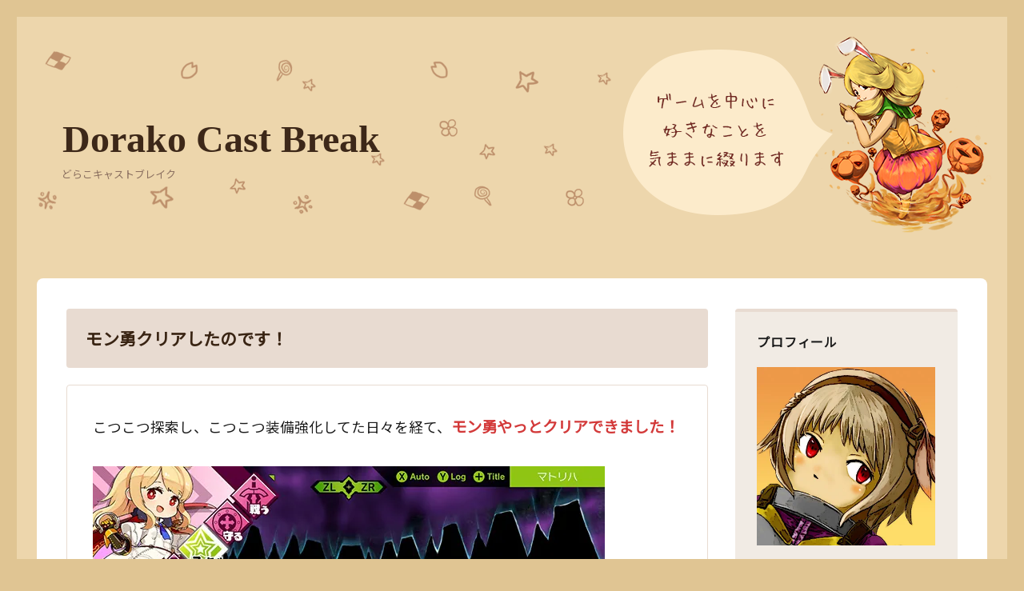

--- FILE ---
content_type: text/html; charset=UTF-8
request_url: http://hinadora.com/2021/11/12/%E3%83%A2%E3%83%B3%E5%8B%87%E3%82%AF%E3%83%AA%E3%82%A2%E3%81%97%E3%81%9F%E3%81%AE%E3%81%A7%E3%81%99%EF%BC%81/
body_size: 26495
content:
<!DOCTYPE html>
<html dir="ltr" lang="ja" prefix="og: https://ogp.me/ns#" class="no-js">
<head>
	<meta charset="UTF-8">
	<meta name="viewport" content="width=device-width, initial-scale=1">
	<link rel="profile" href="http://gmpg.org/xfn/11">
		<link rel="pingback" href="http://hinadora.com/xmlrpc.php">
		<script>(function(html){html.className = html.className.replace(/\bno-js\b/,'js')})(document.documentElement);</script>
<title>モン勇クリアしたのです！ | Dorako Cast Break</title>

		<!-- All in One SEO 4.6.9.1 - aioseo.com -->
		<meta name="robots" content="max-image-preview:large" />
		<link rel="canonical" href="http://hinadora.com/2021/11/12/%e3%83%a2%e3%83%b3%e5%8b%87%e3%82%af%e3%83%aa%e3%82%a2%e3%81%97%e3%81%9f%e3%81%ae%e3%81%a7%e3%81%99%ef%bc%81/" />
		<meta name="generator" content="All in One SEO (AIOSEO) 4.6.9.1" />
		<meta property="og:locale" content="ja_JP" />
		<meta property="og:site_name" content="Dorako Cast Break" />
		<meta property="og:type" content="article" />
		<meta property="og:title" content="モン勇クリアしたのです！ | Dorako Cast Break" />
		<meta property="og:url" content="http://hinadora.com/2021/11/12/%e3%83%a2%e3%83%b3%e5%8b%87%e3%82%af%e3%83%aa%e3%82%a2%e3%81%97%e3%81%9f%e3%81%ae%e3%81%a7%e3%81%99%ef%bc%81/" />
		<meta property="og:image" content="http://hinadora.com/wp-content/uploads/2021/11/monyu022.jpg" />
		<meta property="og:image:width" content="640" />
		<meta property="og:image:height" content="360" />
		<meta property="article:published_time" content="2021-11-12T09:30:00+00:00" />
		<meta property="article:modified_time" content="2021-11-12T09:02:09+00:00" />
		<meta name="twitter:card" content="summary_large_image" />
		<meta name="twitter:site" content="@wizlinda" />
		<meta name="twitter:title" content="モン勇クリアしたのです！ | Dorako Cast Break" />
		<meta name="twitter:creator" content="@wizlinda" />
		<meta name="twitter:image" content="http://hinadora.com/wp-content/uploads/2021/11/monyu022.jpg" />
		<script type="application/ld+json" class="aioseo-schema">
			{"@context":"https:\/\/schema.org","@graph":[{"@type":"Article","@id":"http:\/\/hinadora.com\/2021\/11\/12\/%e3%83%a2%e3%83%b3%e5%8b%87%e3%82%af%e3%83%aa%e3%82%a2%e3%81%97%e3%81%9f%e3%81%ae%e3%81%a7%e3%81%99%ef%bc%81\/#article","name":"\u30e2\u30f3\u52c7\u30af\u30ea\u30a2\u3057\u305f\u306e\u3067\u3059\uff01 | Dorako Cast Break","headline":"\u30e2\u30f3\u52c7\u30af\u30ea\u30a2\u3057\u305f\u306e\u3067\u3059\uff01","author":{"@id":"http:\/\/hinadora.com\/author\/tomo-miki\/#author"},"publisher":{"@id":"http:\/\/hinadora.com\/#person"},"image":{"@type":"ImageObject","url":"https:\/\/i0.wp.com\/hinadora.com\/wp-content\/uploads\/2021\/11\/monyu022.jpg?fit=640%2C360","width":640,"height":360},"datePublished":"2021-11-12T18:30:00+09:00","dateModified":"2021-11-12T18:02:09+09:00","inLanguage":"ja","mainEntityOfPage":{"@id":"http:\/\/hinadora.com\/2021\/11\/12\/%e3%83%a2%e3%83%b3%e5%8b%87%e3%82%af%e3%83%aa%e3%82%a2%e3%81%97%e3%81%9f%e3%81%ae%e3%81%a7%e3%81%99%ef%bc%81\/#webpage"},"isPartOf":{"@id":"http:\/\/hinadora.com\/2021\/11\/12\/%e3%83%a2%e3%83%b3%e5%8b%87%e3%82%af%e3%83%aa%e3%82%a2%e3%81%97%e3%81%9f%e3%81%ae%e3%81%a7%e3%81%99%ef%bc%81\/#webpage"},"articleSection":"\u305d\u306e\u4ed6\u306e\u30b2\u30fc\u30e0, Switch, \u30e2\u30f3\u52c7"},{"@type":"BreadcrumbList","@id":"http:\/\/hinadora.com\/2021\/11\/12\/%e3%83%a2%e3%83%b3%e5%8b%87%e3%82%af%e3%83%aa%e3%82%a2%e3%81%97%e3%81%9f%e3%81%ae%e3%81%a7%e3%81%99%ef%bc%81\/#breadcrumblist","itemListElement":[{"@type":"ListItem","@id":"http:\/\/hinadora.com\/#listItem","position":1,"name":"\u5bb6","item":"http:\/\/hinadora.com\/","nextItem":"http:\/\/hinadora.com\/2021\/#listItem"},{"@type":"ListItem","@id":"http:\/\/hinadora.com\/2021\/#listItem","position":2,"name":"2021","item":"http:\/\/hinadora.com\/2021\/","nextItem":"http:\/\/hinadora.com\/2021\/11\/#listItem","previousItem":"http:\/\/hinadora.com\/#listItem"},{"@type":"ListItem","@id":"http:\/\/hinadora.com\/2021\/11\/#listItem","position":3,"name":"November","item":"http:\/\/hinadora.com\/2021\/11\/","nextItem":"http:\/\/hinadora.com\/2021\/11\/12\/#listItem","previousItem":"http:\/\/hinadora.com\/2021\/#listItem"},{"@type":"ListItem","@id":"http:\/\/hinadora.com\/2021\/11\/12\/#listItem","position":4,"name":"12","item":"http:\/\/hinadora.com\/2021\/11\/12\/","nextItem":"http:\/\/hinadora.com\/2021\/11\/12\/%e3%83%a2%e3%83%b3%e5%8b%87%e3%82%af%e3%83%aa%e3%82%a2%e3%81%97%e3%81%9f%e3%81%ae%e3%81%a7%e3%81%99%ef%bc%81\/#listItem","previousItem":"http:\/\/hinadora.com\/2021\/11\/#listItem"},{"@type":"ListItem","@id":"http:\/\/hinadora.com\/2021\/11\/12\/%e3%83%a2%e3%83%b3%e5%8b%87%e3%82%af%e3%83%aa%e3%82%a2%e3%81%97%e3%81%9f%e3%81%ae%e3%81%a7%e3%81%99%ef%bc%81\/#listItem","position":5,"name":"\u30e2\u30f3\u52c7\u30af\u30ea\u30a2\u3057\u305f\u306e\u3067\u3059\uff01","previousItem":"http:\/\/hinadora.com\/2021\/11\/12\/#listItem"}]},{"@type":"Person","@id":"http:\/\/hinadora.com\/#person","name":"\u3072\u306a\u30c9\u30e9","image":{"@type":"ImageObject","@id":"http:\/\/hinadora.com\/2021\/11\/12\/%e3%83%a2%e3%83%b3%e5%8b%87%e3%82%af%e3%83%aa%e3%82%a2%e3%81%97%e3%81%9f%e3%81%ae%e3%81%a7%e3%81%99%ef%bc%81\/#personImage","url":"https:\/\/secure.gravatar.com\/avatar\/06ed17ae82d722601b151f65887293f21a9e3f3c39a21848691573ecf7825e81?s=96&d=mm&r=g","width":96,"height":96,"caption":"\u3072\u306a\u30c9\u30e9"}},{"@type":"Person","@id":"http:\/\/hinadora.com\/author\/tomo-miki\/#author","url":"http:\/\/hinadora.com\/author\/tomo-miki\/","name":"\u3072\u306a\u30c9\u30e9","image":{"@type":"ImageObject","@id":"http:\/\/hinadora.com\/2021\/11\/12\/%e3%83%a2%e3%83%b3%e5%8b%87%e3%82%af%e3%83%aa%e3%82%a2%e3%81%97%e3%81%9f%e3%81%ae%e3%81%a7%e3%81%99%ef%bc%81\/#authorImage","url":"https:\/\/secure.gravatar.com\/avatar\/06ed17ae82d722601b151f65887293f21a9e3f3c39a21848691573ecf7825e81?s=96&d=mm&r=g","width":96,"height":96,"caption":"\u3072\u306a\u30c9\u30e9"}},{"@type":"WebPage","@id":"http:\/\/hinadora.com\/2021\/11\/12\/%e3%83%a2%e3%83%b3%e5%8b%87%e3%82%af%e3%83%aa%e3%82%a2%e3%81%97%e3%81%9f%e3%81%ae%e3%81%a7%e3%81%99%ef%bc%81\/#webpage","url":"http:\/\/hinadora.com\/2021\/11\/12\/%e3%83%a2%e3%83%b3%e5%8b%87%e3%82%af%e3%83%aa%e3%82%a2%e3%81%97%e3%81%9f%e3%81%ae%e3%81%a7%e3%81%99%ef%bc%81\/","name":"\u30e2\u30f3\u52c7\u30af\u30ea\u30a2\u3057\u305f\u306e\u3067\u3059\uff01 | Dorako Cast Break","inLanguage":"ja","isPartOf":{"@id":"http:\/\/hinadora.com\/#website"},"breadcrumb":{"@id":"http:\/\/hinadora.com\/2021\/11\/12\/%e3%83%a2%e3%83%b3%e5%8b%87%e3%82%af%e3%83%aa%e3%82%a2%e3%81%97%e3%81%9f%e3%81%ae%e3%81%a7%e3%81%99%ef%bc%81\/#breadcrumblist"},"author":{"@id":"http:\/\/hinadora.com\/author\/tomo-miki\/#author"},"creator":{"@id":"http:\/\/hinadora.com\/author\/tomo-miki\/#author"},"image":{"@type":"ImageObject","url":"https:\/\/i0.wp.com\/hinadora.com\/wp-content\/uploads\/2021\/11\/monyu022.jpg?fit=640%2C360","@id":"http:\/\/hinadora.com\/2021\/11\/12\/%e3%83%a2%e3%83%b3%e5%8b%87%e3%82%af%e3%83%aa%e3%82%a2%e3%81%97%e3%81%9f%e3%81%ae%e3%81%a7%e3%81%99%ef%bc%81\/#mainImage","width":640,"height":360},"primaryImageOfPage":{"@id":"http:\/\/hinadora.com\/2021\/11\/12\/%e3%83%a2%e3%83%b3%e5%8b%87%e3%82%af%e3%83%aa%e3%82%a2%e3%81%97%e3%81%9f%e3%81%ae%e3%81%a7%e3%81%99%ef%bc%81\/#mainImage"},"datePublished":"2021-11-12T18:30:00+09:00","dateModified":"2021-11-12T18:02:09+09:00"},{"@type":"WebSite","@id":"http:\/\/hinadora.com\/#website","url":"http:\/\/hinadora.com\/","name":"Dorako Cast Break","description":"\u3069\u3089\u3053\u30ad\u30e3\u30b9\u30c8\u30d6\u30ec\u30a4\u30af","inLanguage":"ja","publisher":{"@id":"http:\/\/hinadora.com\/#person"}}]}
		</script>
		<!-- All in One SEO -->

<link rel='dns-prefetch' href='//secure.gravatar.com' />
<link rel='dns-prefetch' href='//stats.wp.com' />
<link rel='dns-prefetch' href='//fonts.googleapis.com' />
<link rel='dns-prefetch' href='//v0.wordpress.com' />
<link rel='dns-prefetch' href='//i0.wp.com' />
<link rel="alternate" type="application/rss+xml" title="Dorako Cast Break &raquo; フィード" href="http://hinadora.com/feed/" />
<link rel="alternate" type="application/rss+xml" title="Dorako Cast Break &raquo; コメントフィード" href="http://hinadora.com/comments/feed/" />
<link rel="alternate" type="application/rss+xml" title="Dorako Cast Break &raquo; モン勇クリアしたのです！ のコメントのフィード" href="http://hinadora.com/2021/11/12/%e3%83%a2%e3%83%b3%e5%8b%87%e3%82%af%e3%83%aa%e3%82%a2%e3%81%97%e3%81%9f%e3%81%ae%e3%81%a7%e3%81%99%ef%bc%81/feed/" />
<link rel="alternate" title="oEmbed (JSON)" type="application/json+oembed" href="http://hinadora.com/wp-json/oembed/1.0/embed?url=http%3A%2F%2Fhinadora.com%2F2021%2F11%2F12%2F%25e3%2583%25a2%25e3%2583%25b3%25e5%258b%2587%25e3%2582%25af%25e3%2583%25aa%25e3%2582%25a2%25e3%2581%2597%25e3%2581%259f%25e3%2581%25ae%25e3%2581%25a7%25e3%2581%2599%25ef%25bc%2581%2F" />
<link rel="alternate" title="oEmbed (XML)" type="text/xml+oembed" href="http://hinadora.com/wp-json/oembed/1.0/embed?url=http%3A%2F%2Fhinadora.com%2F2021%2F11%2F12%2F%25e3%2583%25a2%25e3%2583%25b3%25e5%258b%2587%25e3%2582%25af%25e3%2583%25aa%25e3%2582%25a2%25e3%2581%2597%25e3%2581%259f%25e3%2581%25ae%25e3%2581%25a7%25e3%2581%2599%25ef%25bc%2581%2F&#038;format=xml" />
<style id='wp-img-auto-sizes-contain-inline-css' type='text/css'>
img:is([sizes=auto i],[sizes^="auto," i]){contain-intrinsic-size:3000px 1500px}
/*# sourceURL=wp-img-auto-sizes-contain-inline-css */
</style>
<style id='wp-emoji-styles-inline-css' type='text/css'>

	img.wp-smiley, img.emoji {
		display: inline !important;
		border: none !important;
		box-shadow: none !important;
		height: 1em !important;
		width: 1em !important;
		margin: 0 0.07em !important;
		vertical-align: -0.1em !important;
		background: none !important;
		padding: 0 !important;
	}
/*# sourceURL=wp-emoji-styles-inline-css */
</style>
<style id='wp-block-library-inline-css' type='text/css'>
:root{--wp-block-synced-color:#7a00df;--wp-block-synced-color--rgb:122,0,223;--wp-bound-block-color:var(--wp-block-synced-color);--wp-editor-canvas-background:#ddd;--wp-admin-theme-color:#007cba;--wp-admin-theme-color--rgb:0,124,186;--wp-admin-theme-color-darker-10:#006ba1;--wp-admin-theme-color-darker-10--rgb:0,107,160.5;--wp-admin-theme-color-darker-20:#005a87;--wp-admin-theme-color-darker-20--rgb:0,90,135;--wp-admin-border-width-focus:2px}@media (min-resolution:192dpi){:root{--wp-admin-border-width-focus:1.5px}}.wp-element-button{cursor:pointer}:root .has-very-light-gray-background-color{background-color:#eee}:root .has-very-dark-gray-background-color{background-color:#313131}:root .has-very-light-gray-color{color:#eee}:root .has-very-dark-gray-color{color:#313131}:root .has-vivid-green-cyan-to-vivid-cyan-blue-gradient-background{background:linear-gradient(135deg,#00d084,#0693e3)}:root .has-purple-crush-gradient-background{background:linear-gradient(135deg,#34e2e4,#4721fb 50%,#ab1dfe)}:root .has-hazy-dawn-gradient-background{background:linear-gradient(135deg,#faaca8,#dad0ec)}:root .has-subdued-olive-gradient-background{background:linear-gradient(135deg,#fafae1,#67a671)}:root .has-atomic-cream-gradient-background{background:linear-gradient(135deg,#fdd79a,#004a59)}:root .has-nightshade-gradient-background{background:linear-gradient(135deg,#330968,#31cdcf)}:root .has-midnight-gradient-background{background:linear-gradient(135deg,#020381,#2874fc)}:root{--wp--preset--font-size--normal:16px;--wp--preset--font-size--huge:42px}.has-regular-font-size{font-size:1em}.has-larger-font-size{font-size:2.625em}.has-normal-font-size{font-size:var(--wp--preset--font-size--normal)}.has-huge-font-size{font-size:var(--wp--preset--font-size--huge)}.has-text-align-center{text-align:center}.has-text-align-left{text-align:left}.has-text-align-right{text-align:right}.has-fit-text{white-space:nowrap!important}#end-resizable-editor-section{display:none}.aligncenter{clear:both}.items-justified-left{justify-content:flex-start}.items-justified-center{justify-content:center}.items-justified-right{justify-content:flex-end}.items-justified-space-between{justify-content:space-between}.screen-reader-text{border:0;clip-path:inset(50%);height:1px;margin:-1px;overflow:hidden;padding:0;position:absolute;width:1px;word-wrap:normal!important}.screen-reader-text:focus{background-color:#ddd;clip-path:none;color:#444;display:block;font-size:1em;height:auto;left:5px;line-height:normal;padding:15px 23px 14px;text-decoration:none;top:5px;width:auto;z-index:100000}html :where(.has-border-color){border-style:solid}html :where([style*=border-top-color]){border-top-style:solid}html :where([style*=border-right-color]){border-right-style:solid}html :where([style*=border-bottom-color]){border-bottom-style:solid}html :where([style*=border-left-color]){border-left-style:solid}html :where([style*=border-width]){border-style:solid}html :where([style*=border-top-width]){border-top-style:solid}html :where([style*=border-right-width]){border-right-style:solid}html :where([style*=border-bottom-width]){border-bottom-style:solid}html :where([style*=border-left-width]){border-left-style:solid}html :where(img[class*=wp-image-]){height:auto;max-width:100%}:where(figure){margin:0 0 1em}html :where(.is-position-sticky){--wp-admin--admin-bar--position-offset:var(--wp-admin--admin-bar--height,0px)}@media screen and (max-width:600px){html :where(.is-position-sticky){--wp-admin--admin-bar--position-offset:0px}}

/*# sourceURL=wp-block-library-inline-css */
</style><style id='wp-block-image-inline-css' type='text/css'>
.wp-block-image>a,.wp-block-image>figure>a{display:inline-block}.wp-block-image img{box-sizing:border-box;height:auto;max-width:100%;vertical-align:bottom}@media not (prefers-reduced-motion){.wp-block-image img.hide{visibility:hidden}.wp-block-image img.show{animation:show-content-image .4s}}.wp-block-image[style*=border-radius] img,.wp-block-image[style*=border-radius]>a{border-radius:inherit}.wp-block-image.has-custom-border img{box-sizing:border-box}.wp-block-image.aligncenter{text-align:center}.wp-block-image.alignfull>a,.wp-block-image.alignwide>a{width:100%}.wp-block-image.alignfull img,.wp-block-image.alignwide img{height:auto;width:100%}.wp-block-image .aligncenter,.wp-block-image .alignleft,.wp-block-image .alignright,.wp-block-image.aligncenter,.wp-block-image.alignleft,.wp-block-image.alignright{display:table}.wp-block-image .aligncenter>figcaption,.wp-block-image .alignleft>figcaption,.wp-block-image .alignright>figcaption,.wp-block-image.aligncenter>figcaption,.wp-block-image.alignleft>figcaption,.wp-block-image.alignright>figcaption{caption-side:bottom;display:table-caption}.wp-block-image .alignleft{float:left;margin:.5em 1em .5em 0}.wp-block-image .alignright{float:right;margin:.5em 0 .5em 1em}.wp-block-image .aligncenter{margin-left:auto;margin-right:auto}.wp-block-image :where(figcaption){margin-bottom:1em;margin-top:.5em}.wp-block-image.is-style-circle-mask img{border-radius:9999px}@supports ((-webkit-mask-image:none) or (mask-image:none)) or (-webkit-mask-image:none){.wp-block-image.is-style-circle-mask img{border-radius:0;-webkit-mask-image:url('data:image/svg+xml;utf8,<svg viewBox="0 0 100 100" xmlns="http://www.w3.org/2000/svg"><circle cx="50" cy="50" r="50"/></svg>');mask-image:url('data:image/svg+xml;utf8,<svg viewBox="0 0 100 100" xmlns="http://www.w3.org/2000/svg"><circle cx="50" cy="50" r="50"/></svg>');mask-mode:alpha;-webkit-mask-position:center;mask-position:center;-webkit-mask-repeat:no-repeat;mask-repeat:no-repeat;-webkit-mask-size:contain;mask-size:contain}}:root :where(.wp-block-image.is-style-rounded img,.wp-block-image .is-style-rounded img){border-radius:9999px}.wp-block-image figure{margin:0}.wp-lightbox-container{display:flex;flex-direction:column;position:relative}.wp-lightbox-container img{cursor:zoom-in}.wp-lightbox-container img:hover+button{opacity:1}.wp-lightbox-container button{align-items:center;backdrop-filter:blur(16px) saturate(180%);background-color:#5a5a5a40;border:none;border-radius:4px;cursor:zoom-in;display:flex;height:20px;justify-content:center;opacity:0;padding:0;position:absolute;right:16px;text-align:center;top:16px;width:20px;z-index:100}@media not (prefers-reduced-motion){.wp-lightbox-container button{transition:opacity .2s ease}}.wp-lightbox-container button:focus-visible{outline:3px auto #5a5a5a40;outline:3px auto -webkit-focus-ring-color;outline-offset:3px}.wp-lightbox-container button:hover{cursor:pointer;opacity:1}.wp-lightbox-container button:focus{opacity:1}.wp-lightbox-container button:focus,.wp-lightbox-container button:hover,.wp-lightbox-container button:not(:hover):not(:active):not(.has-background){background-color:#5a5a5a40;border:none}.wp-lightbox-overlay{box-sizing:border-box;cursor:zoom-out;height:100vh;left:0;overflow:hidden;position:fixed;top:0;visibility:hidden;width:100%;z-index:100000}.wp-lightbox-overlay .close-button{align-items:center;cursor:pointer;display:flex;justify-content:center;min-height:40px;min-width:40px;padding:0;position:absolute;right:calc(env(safe-area-inset-right) + 16px);top:calc(env(safe-area-inset-top) + 16px);z-index:5000000}.wp-lightbox-overlay .close-button:focus,.wp-lightbox-overlay .close-button:hover,.wp-lightbox-overlay .close-button:not(:hover):not(:active):not(.has-background){background:none;border:none}.wp-lightbox-overlay .lightbox-image-container{height:var(--wp--lightbox-container-height);left:50%;overflow:hidden;position:absolute;top:50%;transform:translate(-50%,-50%);transform-origin:top left;width:var(--wp--lightbox-container-width);z-index:9999999999}.wp-lightbox-overlay .wp-block-image{align-items:center;box-sizing:border-box;display:flex;height:100%;justify-content:center;margin:0;position:relative;transform-origin:0 0;width:100%;z-index:3000000}.wp-lightbox-overlay .wp-block-image img{height:var(--wp--lightbox-image-height);min-height:var(--wp--lightbox-image-height);min-width:var(--wp--lightbox-image-width);width:var(--wp--lightbox-image-width)}.wp-lightbox-overlay .wp-block-image figcaption{display:none}.wp-lightbox-overlay button{background:none;border:none}.wp-lightbox-overlay .scrim{background-color:#fff;height:100%;opacity:.9;position:absolute;width:100%;z-index:2000000}.wp-lightbox-overlay.active{visibility:visible}@media not (prefers-reduced-motion){.wp-lightbox-overlay.active{animation:turn-on-visibility .25s both}.wp-lightbox-overlay.active img{animation:turn-on-visibility .35s both}.wp-lightbox-overlay.show-closing-animation:not(.active){animation:turn-off-visibility .35s both}.wp-lightbox-overlay.show-closing-animation:not(.active) img{animation:turn-off-visibility .25s both}.wp-lightbox-overlay.zoom.active{animation:none;opacity:1;visibility:visible}.wp-lightbox-overlay.zoom.active .lightbox-image-container{animation:lightbox-zoom-in .4s}.wp-lightbox-overlay.zoom.active .lightbox-image-container img{animation:none}.wp-lightbox-overlay.zoom.active .scrim{animation:turn-on-visibility .4s forwards}.wp-lightbox-overlay.zoom.show-closing-animation:not(.active){animation:none}.wp-lightbox-overlay.zoom.show-closing-animation:not(.active) .lightbox-image-container{animation:lightbox-zoom-out .4s}.wp-lightbox-overlay.zoom.show-closing-animation:not(.active) .lightbox-image-container img{animation:none}.wp-lightbox-overlay.zoom.show-closing-animation:not(.active) .scrim{animation:turn-off-visibility .4s forwards}}@keyframes show-content-image{0%{visibility:hidden}99%{visibility:hidden}to{visibility:visible}}@keyframes turn-on-visibility{0%{opacity:0}to{opacity:1}}@keyframes turn-off-visibility{0%{opacity:1;visibility:visible}99%{opacity:0;visibility:visible}to{opacity:0;visibility:hidden}}@keyframes lightbox-zoom-in{0%{transform:translate(calc((-100vw + var(--wp--lightbox-scrollbar-width))/2 + var(--wp--lightbox-initial-left-position)),calc(-50vh + var(--wp--lightbox-initial-top-position))) scale(var(--wp--lightbox-scale))}to{transform:translate(-50%,-50%) scale(1)}}@keyframes lightbox-zoom-out{0%{transform:translate(-50%,-50%) scale(1);visibility:visible}99%{visibility:visible}to{transform:translate(calc((-100vw + var(--wp--lightbox-scrollbar-width))/2 + var(--wp--lightbox-initial-left-position)),calc(-50vh + var(--wp--lightbox-initial-top-position))) scale(var(--wp--lightbox-scale));visibility:hidden}}
/*# sourceURL=http://hinadora.com/wp-includes/blocks/image/style.min.css */
</style>
<style id='wp-block-paragraph-inline-css' type='text/css'>
.is-small-text{font-size:.875em}.is-regular-text{font-size:1em}.is-large-text{font-size:2.25em}.is-larger-text{font-size:3em}.has-drop-cap:not(:focus):first-letter{float:left;font-size:8.4em;font-style:normal;font-weight:100;line-height:.68;margin:.05em .1em 0 0;text-transform:uppercase}body.rtl .has-drop-cap:not(:focus):first-letter{float:none;margin-left:.1em}p.has-drop-cap.has-background{overflow:hidden}:root :where(p.has-background){padding:1.25em 2.375em}:where(p.has-text-color:not(.has-link-color)) a{color:inherit}p.has-text-align-left[style*="writing-mode:vertical-lr"],p.has-text-align-right[style*="writing-mode:vertical-rl"]{rotate:180deg}
/*# sourceURL=http://hinadora.com/wp-includes/blocks/paragraph/style.min.css */
</style>
<style id='global-styles-inline-css' type='text/css'>
:root{--wp--preset--aspect-ratio--square: 1;--wp--preset--aspect-ratio--4-3: 4/3;--wp--preset--aspect-ratio--3-4: 3/4;--wp--preset--aspect-ratio--3-2: 3/2;--wp--preset--aspect-ratio--2-3: 2/3;--wp--preset--aspect-ratio--16-9: 16/9;--wp--preset--aspect-ratio--9-16: 9/16;--wp--preset--color--black: #000000;--wp--preset--color--cyan-bluish-gray: #abb8c3;--wp--preset--color--white: #ffffff;--wp--preset--color--pale-pink: #f78da7;--wp--preset--color--vivid-red: #cf2e2e;--wp--preset--color--luminous-vivid-orange: #ff6900;--wp--preset--color--luminous-vivid-amber: #fcb900;--wp--preset--color--light-green-cyan: #7bdcb5;--wp--preset--color--vivid-green-cyan: #00d084;--wp--preset--color--pale-cyan-blue: #8ed1fc;--wp--preset--color--vivid-cyan-blue: #0693e3;--wp--preset--color--vivid-purple: #9b51e0;--wp--preset--gradient--vivid-cyan-blue-to-vivid-purple: linear-gradient(135deg,rgb(6,147,227) 0%,rgb(155,81,224) 100%);--wp--preset--gradient--light-green-cyan-to-vivid-green-cyan: linear-gradient(135deg,rgb(122,220,180) 0%,rgb(0,208,130) 100%);--wp--preset--gradient--luminous-vivid-amber-to-luminous-vivid-orange: linear-gradient(135deg,rgb(252,185,0) 0%,rgb(255,105,0) 100%);--wp--preset--gradient--luminous-vivid-orange-to-vivid-red: linear-gradient(135deg,rgb(255,105,0) 0%,rgb(207,46,46) 100%);--wp--preset--gradient--very-light-gray-to-cyan-bluish-gray: linear-gradient(135deg,rgb(238,238,238) 0%,rgb(169,184,195) 100%);--wp--preset--gradient--cool-to-warm-spectrum: linear-gradient(135deg,rgb(74,234,220) 0%,rgb(151,120,209) 20%,rgb(207,42,186) 40%,rgb(238,44,130) 60%,rgb(251,105,98) 80%,rgb(254,248,76) 100%);--wp--preset--gradient--blush-light-purple: linear-gradient(135deg,rgb(255,206,236) 0%,rgb(152,150,240) 100%);--wp--preset--gradient--blush-bordeaux: linear-gradient(135deg,rgb(254,205,165) 0%,rgb(254,45,45) 50%,rgb(107,0,62) 100%);--wp--preset--gradient--luminous-dusk: linear-gradient(135deg,rgb(255,203,112) 0%,rgb(199,81,192) 50%,rgb(65,88,208) 100%);--wp--preset--gradient--pale-ocean: linear-gradient(135deg,rgb(255,245,203) 0%,rgb(182,227,212) 50%,rgb(51,167,181) 100%);--wp--preset--gradient--electric-grass: linear-gradient(135deg,rgb(202,248,128) 0%,rgb(113,206,126) 100%);--wp--preset--gradient--midnight: linear-gradient(135deg,rgb(2,3,129) 0%,rgb(40,116,252) 100%);--wp--preset--font-size--small: 13px;--wp--preset--font-size--medium: 20px;--wp--preset--font-size--large: 36px;--wp--preset--font-size--x-large: 42px;--wp--preset--spacing--20: 0.44rem;--wp--preset--spacing--30: 0.67rem;--wp--preset--spacing--40: 1rem;--wp--preset--spacing--50: 1.5rem;--wp--preset--spacing--60: 2.25rem;--wp--preset--spacing--70: 3.38rem;--wp--preset--spacing--80: 5.06rem;--wp--preset--shadow--natural: 6px 6px 9px rgba(0, 0, 0, 0.2);--wp--preset--shadow--deep: 12px 12px 50px rgba(0, 0, 0, 0.4);--wp--preset--shadow--sharp: 6px 6px 0px rgba(0, 0, 0, 0.2);--wp--preset--shadow--outlined: 6px 6px 0px -3px rgb(255, 255, 255), 6px 6px rgb(0, 0, 0);--wp--preset--shadow--crisp: 6px 6px 0px rgb(0, 0, 0);}:where(.is-layout-flex){gap: 0.5em;}:where(.is-layout-grid){gap: 0.5em;}body .is-layout-flex{display: flex;}.is-layout-flex{flex-wrap: wrap;align-items: center;}.is-layout-flex > :is(*, div){margin: 0;}body .is-layout-grid{display: grid;}.is-layout-grid > :is(*, div){margin: 0;}:where(.wp-block-columns.is-layout-flex){gap: 2em;}:where(.wp-block-columns.is-layout-grid){gap: 2em;}:where(.wp-block-post-template.is-layout-flex){gap: 1.25em;}:where(.wp-block-post-template.is-layout-grid){gap: 1.25em;}.has-black-color{color: var(--wp--preset--color--black) !important;}.has-cyan-bluish-gray-color{color: var(--wp--preset--color--cyan-bluish-gray) !important;}.has-white-color{color: var(--wp--preset--color--white) !important;}.has-pale-pink-color{color: var(--wp--preset--color--pale-pink) !important;}.has-vivid-red-color{color: var(--wp--preset--color--vivid-red) !important;}.has-luminous-vivid-orange-color{color: var(--wp--preset--color--luminous-vivid-orange) !important;}.has-luminous-vivid-amber-color{color: var(--wp--preset--color--luminous-vivid-amber) !important;}.has-light-green-cyan-color{color: var(--wp--preset--color--light-green-cyan) !important;}.has-vivid-green-cyan-color{color: var(--wp--preset--color--vivid-green-cyan) !important;}.has-pale-cyan-blue-color{color: var(--wp--preset--color--pale-cyan-blue) !important;}.has-vivid-cyan-blue-color{color: var(--wp--preset--color--vivid-cyan-blue) !important;}.has-vivid-purple-color{color: var(--wp--preset--color--vivid-purple) !important;}.has-black-background-color{background-color: var(--wp--preset--color--black) !important;}.has-cyan-bluish-gray-background-color{background-color: var(--wp--preset--color--cyan-bluish-gray) !important;}.has-white-background-color{background-color: var(--wp--preset--color--white) !important;}.has-pale-pink-background-color{background-color: var(--wp--preset--color--pale-pink) !important;}.has-vivid-red-background-color{background-color: var(--wp--preset--color--vivid-red) !important;}.has-luminous-vivid-orange-background-color{background-color: var(--wp--preset--color--luminous-vivid-orange) !important;}.has-luminous-vivid-amber-background-color{background-color: var(--wp--preset--color--luminous-vivid-amber) !important;}.has-light-green-cyan-background-color{background-color: var(--wp--preset--color--light-green-cyan) !important;}.has-vivid-green-cyan-background-color{background-color: var(--wp--preset--color--vivid-green-cyan) !important;}.has-pale-cyan-blue-background-color{background-color: var(--wp--preset--color--pale-cyan-blue) !important;}.has-vivid-cyan-blue-background-color{background-color: var(--wp--preset--color--vivid-cyan-blue) !important;}.has-vivid-purple-background-color{background-color: var(--wp--preset--color--vivid-purple) !important;}.has-black-border-color{border-color: var(--wp--preset--color--black) !important;}.has-cyan-bluish-gray-border-color{border-color: var(--wp--preset--color--cyan-bluish-gray) !important;}.has-white-border-color{border-color: var(--wp--preset--color--white) !important;}.has-pale-pink-border-color{border-color: var(--wp--preset--color--pale-pink) !important;}.has-vivid-red-border-color{border-color: var(--wp--preset--color--vivid-red) !important;}.has-luminous-vivid-orange-border-color{border-color: var(--wp--preset--color--luminous-vivid-orange) !important;}.has-luminous-vivid-amber-border-color{border-color: var(--wp--preset--color--luminous-vivid-amber) !important;}.has-light-green-cyan-border-color{border-color: var(--wp--preset--color--light-green-cyan) !important;}.has-vivid-green-cyan-border-color{border-color: var(--wp--preset--color--vivid-green-cyan) !important;}.has-pale-cyan-blue-border-color{border-color: var(--wp--preset--color--pale-cyan-blue) !important;}.has-vivid-cyan-blue-border-color{border-color: var(--wp--preset--color--vivid-cyan-blue) !important;}.has-vivid-purple-border-color{border-color: var(--wp--preset--color--vivid-purple) !important;}.has-vivid-cyan-blue-to-vivid-purple-gradient-background{background: var(--wp--preset--gradient--vivid-cyan-blue-to-vivid-purple) !important;}.has-light-green-cyan-to-vivid-green-cyan-gradient-background{background: var(--wp--preset--gradient--light-green-cyan-to-vivid-green-cyan) !important;}.has-luminous-vivid-amber-to-luminous-vivid-orange-gradient-background{background: var(--wp--preset--gradient--luminous-vivid-amber-to-luminous-vivid-orange) !important;}.has-luminous-vivid-orange-to-vivid-red-gradient-background{background: var(--wp--preset--gradient--luminous-vivid-orange-to-vivid-red) !important;}.has-very-light-gray-to-cyan-bluish-gray-gradient-background{background: var(--wp--preset--gradient--very-light-gray-to-cyan-bluish-gray) !important;}.has-cool-to-warm-spectrum-gradient-background{background: var(--wp--preset--gradient--cool-to-warm-spectrum) !important;}.has-blush-light-purple-gradient-background{background: var(--wp--preset--gradient--blush-light-purple) !important;}.has-blush-bordeaux-gradient-background{background: var(--wp--preset--gradient--blush-bordeaux) !important;}.has-luminous-dusk-gradient-background{background: var(--wp--preset--gradient--luminous-dusk) !important;}.has-pale-ocean-gradient-background{background: var(--wp--preset--gradient--pale-ocean) !important;}.has-electric-grass-gradient-background{background: var(--wp--preset--gradient--electric-grass) !important;}.has-midnight-gradient-background{background: var(--wp--preset--gradient--midnight) !important;}.has-small-font-size{font-size: var(--wp--preset--font-size--small) !important;}.has-medium-font-size{font-size: var(--wp--preset--font-size--medium) !important;}.has-large-font-size{font-size: var(--wp--preset--font-size--large) !important;}.has-x-large-font-size{font-size: var(--wp--preset--font-size--x-large) !important;}
/*# sourceURL=global-styles-inline-css */
</style>

<style id='classic-theme-styles-inline-css' type='text/css'>
/*! This file is auto-generated */
.wp-block-button__link{color:#fff;background-color:#32373c;border-radius:9999px;box-shadow:none;text-decoration:none;padding:calc(.667em + 2px) calc(1.333em + 2px);font-size:1.125em}.wp-block-file__button{background:#32373c;color:#fff;text-decoration:none}
/*# sourceURL=/wp-includes/css/classic-themes.min.css */
</style>
<link rel='stylesheet' id='wp-show-posts-css' href='http://hinadora.com/wp-content/plugins/wp-show-posts/css/wp-show-posts-min.css?ver=1.1.6' type='text/css' media='all' />
<link rel='stylesheet' id='twentysixteen-fonts-css' href='https://fonts.googleapis.com/css?family=Merriweather%3A400%2C700%2C900%2C400italic%2C700italic%2C900italic%7CMontserrat%3A400%2C700%7CInconsolata%3A400&#038;subset=latin%2Clatin-ext' type='text/css' media='all' />
<link rel='stylesheet' id='genericons-css' href='http://hinadora.com/wp-content/plugins/jetpack/_inc/genericons/genericons/genericons.css?ver=3.1' type='text/css' media='all' />
<link rel='stylesheet' id='twentysixteen-style-css' href='http://hinadora.com/wp-content/themes/theme1/style.css?ver=6.9' type='text/css' media='all' />
<link rel='stylesheet' id='social-logos-css' href='http://hinadora.com/wp-content/plugins/jetpack/_inc/social-logos/social-logos.min.css?ver=13.7.1' type='text/css' media='all' />
<link rel='stylesheet' id='jetpack_css-css' href='http://hinadora.com/wp-content/plugins/jetpack/css/jetpack.css?ver=13.7.1' type='text/css' media='all' />
<script type="text/javascript" id="jetpack_related-posts-js-extra">
/* <![CDATA[ */
var related_posts_js_options = {"post_heading":"h4"};
//# sourceURL=jetpack_related-posts-js-extra
/* ]]> */
</script>
<script type="text/javascript" src="http://hinadora.com/wp-content/plugins/jetpack/_inc/build/related-posts/related-posts.min.js?ver=20240116" id="jetpack_related-posts-js"></script>
<script type="text/javascript" src="http://hinadora.com/wp-includes/js/jquery/jquery.min.js?ver=3.7.1" id="jquery-core-js"></script>
<script type="text/javascript" src="http://hinadora.com/wp-includes/js/jquery/jquery-migrate.min.js?ver=3.4.1" id="jquery-migrate-js"></script>
<script type="text/javascript" src="http://hinadora.com/wp-content/themes/theme1/js/main.js?ver=6.9" id="main-js"></script>
<link rel="https://api.w.org/" href="http://hinadora.com/wp-json/" /><link rel="alternate" title="JSON" type="application/json" href="http://hinadora.com/wp-json/wp/v2/posts/26926" /><link rel="EditURI" type="application/rsd+xml" title="RSD" href="http://hinadora.com/xmlrpc.php?rsd" />
<meta name="generator" content="WordPress 6.9" />
<link rel='shortlink' href='https://wp.me/p8bpeV-70i' />
	<style>img#wpstats{display:none}</style>
		    <script async src="//pagead2.googlesyndication.com/pagead/js/adsbygoogle.js"></script>
<script>
  (adsbygoogle = window.adsbygoogle || []).push({
    google_ad_client: "ca-pub-8248128815156347",
    enable_page_level_ads: true
  });
</script>
	<link rel="preconnect" href="https://fonts.gstatic.com">
<link href="https://fonts.googleapis.com/css2?family=Noto+Sans+JP&display=swap" rel="stylesheet">
</head>

<body class="wp-singular post-template-default single single-post postid-26926 single-format-standard wp-theme-theme1">
<div id="page" class="site">
	<div class="site-inner">
		<a class="skip-link screen-reader-text" href="#content">コンテンツへスキップ</a>

		<header id="masthead" class="site-header" role="banner">
			<div class="site-header-main">
				<div class="site-branding">
					
											<p class="site-title"><a href="http://hinadora.com/" rel="home">Dorako Cast Break</a></p>
											<p class="site-description">どらこキャストブレイク</p>
									</div><!-- .site-branding -->

							</div><!-- .site-header-main -->

					</header><!-- .site-header -->

		<div id="content" class="site-content">

<div id="primary" class="content-area">
	<main id="main" class="site-main" role="main">
		
<article id="post-26926" class="post-26926 post type-post status-publish format-standard has-post-thumbnail hentry category-games tag-switch tag-2869">
	<header class="entry-header">
		<h1 class="entry-title">モン勇クリアしたのです！</h1>	</header><!-- .entry-header -->

	
	
	<div class="post-thumbnail">
		<img width="640" height="360" src="https://i0.wp.com/hinadora.com/wp-content/uploads/2021/11/monyu022.jpg?fit=640%2C360" class="attachment-post-thumbnail size-post-thumbnail wp-post-image" alt="" decoding="async" fetchpriority="high" sizes="(max-width: 709px) 85vw, (max-width: 909px) 67vw, (max-width: 984px) 60vw, (max-width: 1362px) 62vw, 840px" data-attachment-id="26916" data-permalink="http://hinadora.com/monyu022/" data-orig-file="https://i0.wp.com/hinadora.com/wp-content/uploads/2021/11/monyu022.jpg?fit=640%2C360" data-orig-size="640,360" data-comments-opened="1" data-image-meta="{&quot;aperture&quot;:&quot;0&quot;,&quot;credit&quot;:&quot;&quot;,&quot;camera&quot;:&quot;&quot;,&quot;caption&quot;:&quot;&quot;,&quot;created_timestamp&quot;:&quot;0&quot;,&quot;copyright&quot;:&quot;&quot;,&quot;focal_length&quot;:&quot;0&quot;,&quot;iso&quot;:&quot;0&quot;,&quot;shutter_speed&quot;:&quot;0&quot;,&quot;title&quot;:&quot;&quot;,&quot;orientation&quot;:&quot;0&quot;}" data-image-title="monyu022" data-image-description="" data-image-caption="" data-medium-file="https://i0.wp.com/hinadora.com/wp-content/uploads/2021/11/monyu022.jpg?fit=640%2C360" data-large-file="https://i0.wp.com/hinadora.com/wp-content/uploads/2021/11/monyu022.jpg?fit=640%2C360" tabindex="0" role="button" />	</div><!-- .post-thumbnail -->

	
	<div class="entry-content">
		
<p>こつこつ探索し、こつこつ装備強化してた日々を経て、<strong>モン勇やっとクリアできました！</strong></p>



<figure class="wp-block-image size-large"><img decoding="async" width="640" height="360" data-attachment-id="26916" data-permalink="http://hinadora.com/monyu022/" data-orig-file="https://i0.wp.com/hinadora.com/wp-content/uploads/2021/11/monyu022.jpg?fit=640%2C360" data-orig-size="640,360" data-comments-opened="1" data-image-meta="{&quot;aperture&quot;:&quot;0&quot;,&quot;credit&quot;:&quot;&quot;,&quot;camera&quot;:&quot;&quot;,&quot;caption&quot;:&quot;&quot;,&quot;created_timestamp&quot;:&quot;0&quot;,&quot;copyright&quot;:&quot;&quot;,&quot;focal_length&quot;:&quot;0&quot;,&quot;iso&quot;:&quot;0&quot;,&quot;shutter_speed&quot;:&quot;0&quot;,&quot;title&quot;:&quot;&quot;,&quot;orientation&quot;:&quot;0&quot;}" data-image-title="monyu022" data-image-description="" data-image-caption="" data-medium-file="https://i0.wp.com/hinadora.com/wp-content/uploads/2021/11/monyu022.jpg?fit=640%2C360" data-large-file="https://i0.wp.com/hinadora.com/wp-content/uploads/2021/11/monyu022.jpg?fit=640%2C360" tabindex="0" role="button" src="https://i0.wp.com/hinadora.com/wp-content/uploads/2021/11/monyu022.jpg?resize=640%2C360" alt="" class="wp-image-26916" data-recalc-dims="1"/></figure>



<p>ラスボス戦はいつものように「？」で。</p>



<p><strong>いや～、しんどかったです(ﾟ´ω`ﾟ)</strong><br>騎士さんがひたすら「<strong>全体の守り</strong>」、侍さんは出来る限り「<strong>竜巻斬り</strong>」、武道家さんは集中からの「<strong>爆裂拳</strong>」orアイテム、銃使いさんは集中からの「<strong>超・狙い射ち</strong>」orアイテム、僧侶さんは「<strong>魔法の壁</strong>」orアイテム、魔法使いさんはひたすら「<strong>魔法防御の呪文</strong>」で、とにかく手厚く守りながら、ジワジワ削る戦法を取りました。</p>



<p>わりと状態は安定してて、ダメージもそこそこ稼げてたので、これは行ける！って思った矢先</p>



<p><strong>無情のHP回復(；∀；)</strong></p>



<p>ほんとHP回復する系のボス嫌いです！<br>ラスボスなら潔く攻撃特化で攻めてこんかい(`･ω･´)！って思うのです！<br>が、反面、<strong>プレイヤーがどんな事をされると苦しいかよくわかってる</strong>優秀な人が作ってるんだなと感心もしました。<br>それでも回復はイヤですが。</p>



<p>そんなこんなで、なんとかジワジワ削り、撃破したんですが、ボス討伐の評価は、</p>



<figure class="wp-block-image size-large"><img decoding="async" width="640" height="360" data-attachment-id="26917" data-permalink="http://hinadora.com/monyu023/" data-orig-file="https://i0.wp.com/hinadora.com/wp-content/uploads/2021/11/monyu023.jpg?fit=640%2C360" data-orig-size="640,360" data-comments-opened="1" data-image-meta="{&quot;aperture&quot;:&quot;0&quot;,&quot;credit&quot;:&quot;&quot;,&quot;camera&quot;:&quot;&quot;,&quot;caption&quot;:&quot;&quot;,&quot;created_timestamp&quot;:&quot;0&quot;,&quot;copyright&quot;:&quot;&quot;,&quot;focal_length&quot;:&quot;0&quot;,&quot;iso&quot;:&quot;0&quot;,&quot;shutter_speed&quot;:&quot;0&quot;,&quot;title&quot;:&quot;&quot;,&quot;orientation&quot;:&quot;0&quot;}" data-image-title="monyu023" data-image-description="" data-image-caption="" data-medium-file="https://i0.wp.com/hinadora.com/wp-content/uploads/2021/11/monyu023.jpg?fit=640%2C360" data-large-file="https://i0.wp.com/hinadora.com/wp-content/uploads/2021/11/monyu023.jpg?fit=640%2C360" tabindex="0" role="button" src="https://i0.wp.com/hinadora.com/wp-content/uploads/2021/11/monyu023.jpg?resize=640%2C360" alt="" class="wp-image-26917" data-recalc-dims="1"/></figure>



<p><strong>初めてのA評価･ﾟ･(ﾟ´Д`ﾟ)･ﾟ･</strong></p>



<p>さすがに<strong>34ターン</strong>はかかりすぎました。<br>原因は、侍が2回落ちたのと、MP切れからの立て直しに手間取ったことかしら。余分な回復を2回くらいさせてしまったと思うので、誰も落とさないようにして、もう少し火力を上げればSは取れそうな気はします。</p>



<p>ということで、<strong>エンディング</strong>。</p>



<figure class="wp-block-image size-large"><img loading="lazy" decoding="async" width="640" height="360" data-attachment-id="26918" data-permalink="http://hinadora.com/monyu024/" data-orig-file="https://i0.wp.com/hinadora.com/wp-content/uploads/2021/11/monyu024.jpg?fit=640%2C360" data-orig-size="640,360" data-comments-opened="1" data-image-meta="{&quot;aperture&quot;:&quot;0&quot;,&quot;credit&quot;:&quot;&quot;,&quot;camera&quot;:&quot;&quot;,&quot;caption&quot;:&quot;&quot;,&quot;created_timestamp&quot;:&quot;0&quot;,&quot;copyright&quot;:&quot;&quot;,&quot;focal_length&quot;:&quot;0&quot;,&quot;iso&quot;:&quot;0&quot;,&quot;shutter_speed&quot;:&quot;0&quot;,&quot;title&quot;:&quot;&quot;,&quot;orientation&quot;:&quot;0&quot;}" data-image-title="monyu024" data-image-description="" data-image-caption="" data-medium-file="https://i0.wp.com/hinadora.com/wp-content/uploads/2021/11/monyu024.jpg?fit=640%2C360" data-large-file="https://i0.wp.com/hinadora.com/wp-content/uploads/2021/11/monyu024.jpg?fit=640%2C360" tabindex="0" role="button" src="https://i0.wp.com/hinadora.com/wp-content/uploads/2021/11/monyu024.jpg?resize=640%2C360" alt="" class="wp-image-26918" data-recalc-dims="1"/></figure>



<p><strong>最後まで、死んでもあきらめるなと言われる始末( ;･∀･)</strong><br>全滅回数はカウントしてないですが、トータルで10回は超えてないと思います。<br>危険感じたら、即おかえり水晶で逃げてたし。</p>



<p>そして<strong>総合評価</strong>なんですが</p>



<figure class="wp-block-image size-large"><img loading="lazy" decoding="async" width="640" height="360" data-attachment-id="26919" data-permalink="http://hinadora.com/monyu025/" data-orig-file="https://i0.wp.com/hinadora.com/wp-content/uploads/2021/11/monyu025.jpg?fit=640%2C360" data-orig-size="640,360" data-comments-opened="1" data-image-meta="{&quot;aperture&quot;:&quot;0&quot;,&quot;credit&quot;:&quot;&quot;,&quot;camera&quot;:&quot;&quot;,&quot;caption&quot;:&quot;&quot;,&quot;created_timestamp&quot;:&quot;0&quot;,&quot;copyright&quot;:&quot;&quot;,&quot;focal_length&quot;:&quot;0&quot;,&quot;iso&quot;:&quot;0&quot;,&quot;shutter_speed&quot;:&quot;0&quot;,&quot;title&quot;:&quot;&quot;,&quot;orientation&quot;:&quot;0&quot;}" data-image-title="monyu025" data-image-description="" data-image-caption="" data-medium-file="https://i0.wp.com/hinadora.com/wp-content/uploads/2021/11/monyu025.jpg?fit=640%2C360" data-large-file="https://i0.wp.com/hinadora.com/wp-content/uploads/2021/11/monyu025.jpg?fit=640%2C360" tabindex="0" role="button" src="https://i0.wp.com/hinadora.com/wp-content/uploads/2021/11/monyu025.jpg?resize=640%2C360" alt="" class="wp-image-26919" data-recalc-dims="1"/></figure>



<p><strong>レベル評価5、ターン評価4、マップ評価5のSランクでした！</strong></p>



<p>うーん、ターン評価の原因は明らかにラスボス戦よね。<br>悔しいけど、これが私のリアル評価ってことで、素直に受け入れたいと思います。</p>



<p><strong>プレイ時間は86時間。</strong></p>



<p>謎解きでちょっと詰まるところがあったけど、ステージギミックはそれほどイヤなものは無かった感じ。キャラレベルを上げるというよりは、装備レベルを上げるのが主で、これがなかなか上げづらかった印象かしら。ほんの少しだけ上げやすいとテンポ良かった気がします。</p>



<p>お話もおもしろかったですね。<br>ところどころ分岐っぽいのがあるんですけど、他を試してないので、ルート自体が複数あるのかはわからず。基本的に「助ける」的な選択ばかりしてたんですが、果たして正しい道だったのかもわかりません。<br>ルート見るために難易度下げて最初からやってみるのもおもしろいかも。</p>



<p>というわけで、<strong>とても楽しませていただきました(*´∀`*)</strong><br><strong>なによりキャラがかわいくて、ずっとほっこりしながら遊んでました。</strong>私的に<strong>猫武道家</strong>さんがお気に入りです。</p>



<p>最後に、ウチのパーティの最終的な<strong>装備状況</strong>を。</p>



<figure class="wp-block-image size-large"><img loading="lazy" decoding="async" width="640" height="360" data-attachment-id="26920" data-permalink="http://hinadora.com/monyu026/" data-orig-file="https://i0.wp.com/hinadora.com/wp-content/uploads/2021/11/monyu026.jpg?fit=640%2C360" data-orig-size="640,360" data-comments-opened="1" data-image-meta="{&quot;aperture&quot;:&quot;0&quot;,&quot;credit&quot;:&quot;&quot;,&quot;camera&quot;:&quot;&quot;,&quot;caption&quot;:&quot;&quot;,&quot;created_timestamp&quot;:&quot;0&quot;,&quot;copyright&quot;:&quot;&quot;,&quot;focal_length&quot;:&quot;0&quot;,&quot;iso&quot;:&quot;0&quot;,&quot;shutter_speed&quot;:&quot;0&quot;,&quot;title&quot;:&quot;&quot;,&quot;orientation&quot;:&quot;0&quot;}" data-image-title="monyu026" data-image-description="" data-image-caption="" data-medium-file="https://i0.wp.com/hinadora.com/wp-content/uploads/2021/11/monyu026.jpg?fit=640%2C360" data-large-file="https://i0.wp.com/hinadora.com/wp-content/uploads/2021/11/monyu026.jpg?fit=640%2C360" tabindex="0" role="button" src="https://i0.wp.com/hinadora.com/wp-content/uploads/2021/11/monyu026.jpg?resize=640%2C360" alt="" class="wp-image-26920" data-recalc-dims="1"/></figure>



<figure class="wp-block-image size-large"><img loading="lazy" decoding="async" width="640" height="360" data-attachment-id="26921" data-permalink="http://hinadora.com/monyu027/" data-orig-file="https://i0.wp.com/hinadora.com/wp-content/uploads/2021/11/monyu027.jpg?fit=640%2C360" data-orig-size="640,360" data-comments-opened="1" data-image-meta="{&quot;aperture&quot;:&quot;0&quot;,&quot;credit&quot;:&quot;&quot;,&quot;camera&quot;:&quot;&quot;,&quot;caption&quot;:&quot;&quot;,&quot;created_timestamp&quot;:&quot;0&quot;,&quot;copyright&quot;:&quot;&quot;,&quot;focal_length&quot;:&quot;0&quot;,&quot;iso&quot;:&quot;0&quot;,&quot;shutter_speed&quot;:&quot;0&quot;,&quot;title&quot;:&quot;&quot;,&quot;orientation&quot;:&quot;0&quot;}" data-image-title="monyu027" data-image-description="" data-image-caption="" data-medium-file="https://i0.wp.com/hinadora.com/wp-content/uploads/2021/11/monyu027.jpg?fit=640%2C360" data-large-file="https://i0.wp.com/hinadora.com/wp-content/uploads/2021/11/monyu027.jpg?fit=640%2C360" tabindex="0" role="button" src="https://i0.wp.com/hinadora.com/wp-content/uploads/2021/11/monyu027.jpg?resize=640%2C360" alt="" class="wp-image-26921" data-recalc-dims="1"/></figure>



<figure class="wp-block-image size-large"><img loading="lazy" decoding="async" width="640" height="360" data-attachment-id="26922" data-permalink="http://hinadora.com/monyu028/" data-orig-file="https://i0.wp.com/hinadora.com/wp-content/uploads/2021/11/monyu028.jpg?fit=640%2C360" data-orig-size="640,360" data-comments-opened="1" data-image-meta="{&quot;aperture&quot;:&quot;0&quot;,&quot;credit&quot;:&quot;&quot;,&quot;camera&quot;:&quot;&quot;,&quot;caption&quot;:&quot;&quot;,&quot;created_timestamp&quot;:&quot;0&quot;,&quot;copyright&quot;:&quot;&quot;,&quot;focal_length&quot;:&quot;0&quot;,&quot;iso&quot;:&quot;0&quot;,&quot;shutter_speed&quot;:&quot;0&quot;,&quot;title&quot;:&quot;&quot;,&quot;orientation&quot;:&quot;0&quot;}" data-image-title="monyu028" data-image-description="" data-image-caption="" data-medium-file="https://i0.wp.com/hinadora.com/wp-content/uploads/2021/11/monyu028.jpg?fit=640%2C360" data-large-file="https://i0.wp.com/hinadora.com/wp-content/uploads/2021/11/monyu028.jpg?fit=640%2C360" tabindex="0" role="button" src="https://i0.wp.com/hinadora.com/wp-content/uploads/2021/11/monyu028.jpg?resize=640%2C360" alt="" class="wp-image-26922" data-recalc-dims="1"/></figure>



<figure class="wp-block-image size-large"><img loading="lazy" decoding="async" width="640" height="360" data-attachment-id="26923" data-permalink="http://hinadora.com/monyu029/" data-orig-file="https://i0.wp.com/hinadora.com/wp-content/uploads/2021/11/monyu029.jpg?fit=640%2C360" data-orig-size="640,360" data-comments-opened="1" data-image-meta="{&quot;aperture&quot;:&quot;0&quot;,&quot;credit&quot;:&quot;&quot;,&quot;camera&quot;:&quot;&quot;,&quot;caption&quot;:&quot;&quot;,&quot;created_timestamp&quot;:&quot;0&quot;,&quot;copyright&quot;:&quot;&quot;,&quot;focal_length&quot;:&quot;0&quot;,&quot;iso&quot;:&quot;0&quot;,&quot;shutter_speed&quot;:&quot;0&quot;,&quot;title&quot;:&quot;&quot;,&quot;orientation&quot;:&quot;0&quot;}" data-image-title="monyu029" data-image-description="" data-image-caption="" data-medium-file="https://i0.wp.com/hinadora.com/wp-content/uploads/2021/11/monyu029.jpg?fit=640%2C360" data-large-file="https://i0.wp.com/hinadora.com/wp-content/uploads/2021/11/monyu029.jpg?fit=640%2C360" tabindex="0" role="button" src="https://i0.wp.com/hinadora.com/wp-content/uploads/2021/11/monyu029.jpg?resize=640%2C360" alt="" class="wp-image-26923" data-recalc-dims="1"/></figure>



<figure class="wp-block-image size-large"><img loading="lazy" decoding="async" width="640" height="360" data-attachment-id="26924" data-permalink="http://hinadora.com/monyu030/" data-orig-file="https://i0.wp.com/hinadora.com/wp-content/uploads/2021/11/monyu030.jpg?fit=640%2C360" data-orig-size="640,360" data-comments-opened="1" data-image-meta="{&quot;aperture&quot;:&quot;0&quot;,&quot;credit&quot;:&quot;&quot;,&quot;camera&quot;:&quot;&quot;,&quot;caption&quot;:&quot;&quot;,&quot;created_timestamp&quot;:&quot;0&quot;,&quot;copyright&quot;:&quot;&quot;,&quot;focal_length&quot;:&quot;0&quot;,&quot;iso&quot;:&quot;0&quot;,&quot;shutter_speed&quot;:&quot;0&quot;,&quot;title&quot;:&quot;&quot;,&quot;orientation&quot;:&quot;0&quot;}" data-image-title="monyu030" data-image-description="" data-image-caption="" data-medium-file="https://i0.wp.com/hinadora.com/wp-content/uploads/2021/11/monyu030.jpg?fit=640%2C360" data-large-file="https://i0.wp.com/hinadora.com/wp-content/uploads/2021/11/monyu030.jpg?fit=640%2C360" tabindex="0" role="button" src="https://i0.wp.com/hinadora.com/wp-content/uploads/2021/11/monyu030.jpg?resize=640%2C360" alt="" class="wp-image-26924" data-recalc-dims="1"/></figure>



<figure class="wp-block-image size-large"><img loading="lazy" decoding="async" width="640" height="360" data-attachment-id="26925" data-permalink="http://hinadora.com/monyu031/" data-orig-file="https://i0.wp.com/hinadora.com/wp-content/uploads/2021/11/monyu031.jpg?fit=640%2C360" data-orig-size="640,360" data-comments-opened="1" data-image-meta="{&quot;aperture&quot;:&quot;0&quot;,&quot;credit&quot;:&quot;&quot;,&quot;camera&quot;:&quot;&quot;,&quot;caption&quot;:&quot;&quot;,&quot;created_timestamp&quot;:&quot;0&quot;,&quot;copyright&quot;:&quot;&quot;,&quot;focal_length&quot;:&quot;0&quot;,&quot;iso&quot;:&quot;0&quot;,&quot;shutter_speed&quot;:&quot;0&quot;,&quot;title&quot;:&quot;&quot;,&quot;orientation&quot;:&quot;0&quot;}" data-image-title="monyu031" data-image-description="" data-image-caption="" data-medium-file="https://i0.wp.com/hinadora.com/wp-content/uploads/2021/11/monyu031.jpg?fit=640%2C360" data-large-file="https://i0.wp.com/hinadora.com/wp-content/uploads/2021/11/monyu031.jpg?fit=640%2C360" tabindex="0" role="button" src="https://i0.wp.com/hinadora.com/wp-content/uploads/2021/11/monyu031.jpg?resize=640%2C360" alt="" class="wp-image-26925" data-recalc-dims="1"/></figure>



<p>がんばって強化レベルを30～40くらいまで上げられれば、S評価狙える気がするんですけど、それはまた後のお話ということで。</p>
<div class="sharedaddy sd-sharing-enabled"><div class="robots-nocontent sd-block sd-social sd-social-icon sd-sharing"><h3 class="sd-title">共有:</h3><div class="sd-content"><ul><li class="share-twitter"><a rel="nofollow noopener noreferrer" data-shared="sharing-twitter-26926" class="share-twitter sd-button share-icon no-text" href="http://hinadora.com/2021/11/12/%e3%83%a2%e3%83%b3%e5%8b%87%e3%82%af%e3%83%aa%e3%82%a2%e3%81%97%e3%81%9f%e3%81%ae%e3%81%a7%e3%81%99%ef%bc%81/?share=twitter" target="_blank" title="クリックして Twitter で共有" ><span></span><span class="sharing-screen-reader-text">クリックして Twitter で共有 (新しいウィンドウで開きます)</span></a></li><li class="share-facebook"><a rel="nofollow noopener noreferrer" data-shared="sharing-facebook-26926" class="share-facebook sd-button share-icon no-text" href="http://hinadora.com/2021/11/12/%e3%83%a2%e3%83%b3%e5%8b%87%e3%82%af%e3%83%aa%e3%82%a2%e3%81%97%e3%81%9f%e3%81%ae%e3%81%a7%e3%81%99%ef%bc%81/?share=facebook" target="_blank" title="Facebook で共有するにはクリックしてください" ><span></span><span class="sharing-screen-reader-text">Facebook で共有するにはクリックしてください (新しいウィンドウで開きます)</span></a></li><li class="share-end"></li></ul></div></div></div>
<div id='jp-relatedposts' class='jp-relatedposts' >
	<h3 class="jp-relatedposts-headline"><em>関連</em></h3>
</div>	</div><!-- .entry-content -->

	<footer class="entry-footer">
		<span class="byline"><span class="author vcard"><img alt='' src='https://secure.gravatar.com/avatar/06ed17ae82d722601b151f65887293f21a9e3f3c39a21848691573ecf7825e81?s=49&#038;d=mm&#038;r=g' srcset='https://secure.gravatar.com/avatar/06ed17ae82d722601b151f65887293f21a9e3f3c39a21848691573ecf7825e81?s=98&#038;d=mm&#038;r=g 2x' class='avatar avatar-49 photo' height='49' width='49' loading='lazy' decoding='async'/><span class="screen-reader-text">投稿者 </span> <a class="url fn n" href="http://hinadora.com/author/tomo-miki/">ひなドラ</a></span></span><span class="posted-on"><span class="screen-reader-text">投稿日: </span><a href="http://hinadora.com/2021/11/12/%e3%83%a2%e3%83%b3%e5%8b%87%e3%82%af%e3%83%aa%e3%82%a2%e3%81%97%e3%81%9f%e3%81%ae%e3%81%a7%e3%81%99%ef%bc%81/" rel="bookmark"><time class="entry-date published" datetime="2021-11-12T18:30:00+09:00">2021年11月12日</time><time class="updated" datetime="2021-11-12T18:02:09+09:00">2021年11月12日</time></a></span><span class="cat-links"><span class="screen-reader-text">カテゴリー </span><a href="http://hinadora.com/category/games/" rel="category tag">その他のゲーム</a></span><span class="tags-links"><span class="screen-reader-text">タグ </span><a href="http://hinadora.com/tag/switch/" rel="tag">Switch</a>, <a href="http://hinadora.com/tag/%e3%83%a2%e3%83%b3%e5%8b%87/" rel="tag">モン勇</a></span>			</footer><!-- .entry-footer -->
</article><!-- #post-## -->

<div id="comments" class="comments-area">

	
	
		<div id="respond" class="comment-respond">
		<h2 id="reply-title" class="comment-reply-title">コメントを残す <small><a rel="nofollow" id="cancel-comment-reply-link" href="/2021/11/12/%E3%83%A2%E3%83%B3%E5%8B%87%E3%82%AF%E3%83%AA%E3%82%A2%E3%81%97%E3%81%9F%E3%81%AE%E3%81%A7%E3%81%99%EF%BC%81/#respond" style="display:none;">コメントをキャンセル</a></small></h2><form action="http://hinadora.com/wp-comments-post.php" method="post" id="commentform" class="comment-form"><p class="comment-notes"><span id="email-notes">メールアドレスが公開されることはありません。</span> <span class="required-field-message"><span class="required">※</span> が付いている欄は必須項目です</span></p><p class="comment-form-comment"><label for="comment">コメント <span class="required">※</span></label> <textarea id="comment" name="comment" cols="45" rows="8" maxlength="65525" required></textarea></p><p class="comment-form-author"><label for="author">名前</label> <input id="author" name="author" type="text" value="" size="30" maxlength="245" autocomplete="name" /></p>
<p class="comment-form-email"><label for="email">メール</label> <input id="email" name="email" type="email" value="" size="30" maxlength="100" aria-describedby="email-notes" autocomplete="email" /></p>
<p class="comment-form-url"><label for="url">サイト</label> <input id="url" name="url" type="url" value="" size="30" maxlength="200" autocomplete="url" /></p>
<p class="comment-form-cookies-consent"><input id="wp-comment-cookies-consent" name="wp-comment-cookies-consent" type="checkbox" value="yes" /> <label for="wp-comment-cookies-consent">次回のコメントで使用するためブラウザーに自分の名前、メールアドレス、サイトを保存する。</label></p>
<p class="comment-subscription-form"><input type="checkbox" name="subscribe_comments" id="subscribe_comments" value="subscribe" style="width: auto; -moz-appearance: checkbox; -webkit-appearance: checkbox;" /> <label class="subscribe-label" id="subscribe-label" for="subscribe_comments">新しいコメントをメールで通知</label></p><p class="comment-subscription-form"><input type="checkbox" name="subscribe_blog" id="subscribe_blog" value="subscribe" style="width: auto; -moz-appearance: checkbox; -webkit-appearance: checkbox;" /> <label class="subscribe-label" id="subscribe-blog-label" for="subscribe_blog">新しい投稿をメールで受け取る</label></p><p class="form-submit"><input name="submit" type="submit" id="submit" class="submit" value="コメントを送信" /> <input type='hidden' name='comment_post_ID' value='26926' id='comment_post_ID' />
<input type='hidden' name='comment_parent' id='comment_parent' value='0' />
</p></form>	</div><!-- #respond -->
	
</div><!-- .comments-area -->

	<nav class="navigation post-navigation" aria-label="投稿">
		<h2 class="screen-reader-text">投稿ナビゲーション</h2>
		<div class="nav-links"><div class="nav-previous"><a href="http://hinadora.com/2021/11/12/%e5%a4%9c%e9%9c%a7%e3%81%ab%e8%ba%8d%e3%82%8b%e5%bd%b1%e3%82%a4%e3%83%99%e3%83%b3%e3%83%88%ef%bc%8b%e5%8f%ac%e9%9b%86%ef%bc%81/" rel="prev"><span class="meta-nav" aria-hidden="true">前</span> <span class="screen-reader-text">前の投稿:</span> <span class="post-title">夜霧に躍る影イベント＋召集！</span></a></div><div class="nav-next"><a href="http://hinadora.com/2021/11/13/%e9%81%8b%e6%a5%b5477%e4%bd%93%e7%9b%ae%e3%81%a8%e3%83%ab%e3%83%bc%e3%83%ac%e3%83%83%e3%83%88%e7%b5%90%e6%9e%9c%e3%80%82/" rel="next"><span class="meta-nav" aria-hidden="true">次</span> <span class="screen-reader-text">次の投稿:</span> <span class="post-title">運極477体目とルーレット結果。</span></a></div></div>
	</nav>
	</main><!-- .site-main -->

	<aside id="content-bottom-widgets" class="content-bottom-widgets" role="complementary">
			<div class="widget-area">
					</div><!-- .widget-area -->
	
	</aside><!-- .content-bottom-widgets -->

</div><!-- .content-area -->


	<aside id="secondary" class="sidebar widget-area" role="complementary">
		<section id="text-2" class="widget widget_text"><h2 class="widget-title">プロフィール</h2>			<div class="textwidget"><section class="prof">
<p class="image"><img src="https://i0.wp.com/hinadora.com/wp-content/uploads/2016/05/icon3.jpg?w=840" alt="ひなドラ" data-recalc-dims="1" /></p>
<p class="name">ひなドラ</p>
<p>デザイナー。涙もろい。ゲームやアニメや声優さんが好きです。</p>
<p><strong>X</strong><br>
<a href="https://twitter.com/wizlinda" target="_brank">https://twitter.com/wizlinda</a></p>
<p><a href="http://hinadora.com/games/"><strong>◆遊んでるゲーム</strong></a></p></div>
		</section><section id="categories-2" class="widget widget_categories"><h2 class="widget-title">カテゴリー</h2>
			<ul>
					<li class="cat-item cat-item-3"><a href="http://hinadora.com/category/mon_strike/">モンスト</a> (1,400)
</li>
	<li class="cat-item cat-item-3008"><a href="http://hinadora.com/category/switch/">Switch</a> (19)
</li>
	<li class="cat-item cat-item-892"><a href="http://hinadora.com/category/steam/">Steam</a> (27)
</li>
	<li class="cat-item cat-item-1"><a href="http://hinadora.com/category/others/">雑記</a> (61)
</li>
	<li class="cat-item cat-item-149"><a href="http://hinadora.com/category/games/">その他のゲーム</a> (148)
</li>
	<li class="cat-item cat-item-43"><a href="http://hinadora.com/category/illust/">イラスト</a> (45)
</li>
	<li class="cat-item cat-item-112"><a href="http://hinadora.com/category/movie/">動画</a> (67)
</li>
	<li class="cat-item cat-item-2"><a href="http://hinadora.com/category/puyo_q/">ぷよクエ</a> (184)
</li>
	<li class="cat-item cat-item-3000"><a href="http://hinadora.com/category/%e9%9b%80%e9%ad%82/">雀魂</a> (2)
</li>
	<li class="cat-item cat-item-3001"><a href="http://hinadora.com/category/%e3%82%a6%e3%82%a3%e3%82%ba%e3%83%80%e3%83%95%e3%83%8d/">ウィズダフネ</a> (1)
</li>
	<li class="cat-item cat-item-1672"><a href="http://hinadora.com/category/romasaga_rs/">ロマサガRS</a> (193)
</li>
	<li class="cat-item cat-item-2988"><a href="http://hinadora.com/category/%e3%83%90%e3%83%ab%e3%83%80%e3%83%bc%e3%82%ba%e3%83%bb%e3%82%b2%e3%83%bc%e3%83%883/">バルダーズ・ゲート3</a> (3)
</li>
	<li class="cat-item cat-item-2792"><a href="http://hinadora.com/category/%e7%99%bd%e5%a4%9c%e6%a5%b5%e5%85%89/">白夜極光</a> (52)
</li>
	<li class="cat-item cat-item-2350"><a href="http://hinadora.com/category/epic7/">エピックセブン</a> (82)
</li>
	<li class="cat-item cat-item-353"><a href="http://hinadora.com/category/shadow_verse/">シャドウバース</a> (385)
</li>
	<li class="cat-item cat-item-5"><a href="http://hinadora.com/category/kagatame/">タガタメ</a> (498)
</li>
	<li class="cat-item cat-item-2579"><a href="http://hinadora.com/category/tagatame_seikyo/">聖教騎士団CCクエスト</a> (14)
</li>
	<li class="cat-item cat-item-2878"><a href="http://hinadora.com/category/%e3%82%ac%e3%83%87%e3%83%86%e3%83%ab/">ガデテル</a> (5)
</li>
	<li class="cat-item cat-item-2248"><a href="http://hinadora.com/category/konofan/">このファン</a> (62)
</li>
	<li class="cat-item cat-item-2951"><a href="http://hinadora.com/category/%e8%81%96%e5%89%a3%e4%bc%9d%e8%aa%ac%e3%82%a8%e3%82%b3%e3%83%9e%e3%83%8a/">聖剣伝説エコマナ</a> (1)
</li>
	<li class="cat-item cat-item-2918"><a href="http://hinadora.com/category/%e3%81%8a%e3%81%98%e7%8c%ab%e3%83%91%e3%82%ba%e3%83%ab/">おじ猫パズル</a> (2)
</li>
	<li class="cat-item cat-item-87"><a href="http://hinadora.com/category/capture/">攻略</a> (7)
</li>
	<li class="cat-item cat-item-2562"><a href="http://hinadora.com/category/toro/">トロとパズル</a> (25)
</li>
	<li class="cat-item cat-item-1190"><a href="http://hinadora.com/category/d2%e3%83%a1%e3%82%ac%e3%83%86%e3%83%b3/">D2メガテン</a> (15)
</li>
	<li class="cat-item cat-item-2712"><a href="http://hinadora.com/category/%e3%82%a6%e3%83%9e%e5%a8%98/">ウマ娘</a> (25)
</li>
	<li class="cat-item cat-item-2588"><a href="http://hinadora.com/category/genshin/">原神</a> (1)
</li>
	<li class="cat-item cat-item-2856"><a href="http://hinadora.com/category/%e3%83%80%e3%82%a4%e5%a4%a7%e3%83%bb%e9%ad%82%e3%81%ae%e7%b5%86/">ダイ大・魂の絆</a> (1)
</li>
	<li class="cat-item cat-item-2582"><a href="http://hinadora.com/category/stasma/">スタースマッシュ</a> (24)
</li>
	<li class="cat-item cat-item-1767"><a href="http://hinadora.com/category/abyss-and-dark/">Abyss and Dark</a> (26)
</li>
	<li class="cat-item cat-item-669"><a href="http://hinadora.com/category/onmyoji/">陰陽師</a> (28)
</li>
	<li class="cat-item cat-item-2505"><a href="http://hinadora.com/category/lostark/">ロストアーク</a> (1)
</li>
	<li class="cat-item cat-item-1062"><a href="http://hinadora.com/category/grasma/">グラフィティスマッシュ</a> (209)
</li>
	<li class="cat-item cat-item-2658"><a href="http://hinadora.com/category/%e3%83%a9%e3%82%af%e3%82%ac%e3%82%ad%e3%82%ad%e3%83%b3%e3%82%b0%e3%83%80%e3%83%a0/">ラクガキキングダム</a> (7)
</li>
	<li class="cat-item cat-item-6"><a href="http://hinadora.com/category/7knights/">セブンナイツ</a> (244)
</li>
	<li class="cat-item cat-item-2187"><a href="http://hinadora.com/category/arcknights/">アークナイツ</a> (10)
</li>
	<li class="cat-item cat-item-2122"><a href="http://hinadora.com/category/ffbe%e5%b9%bb%e5%bd%b1%e6%88%a6%e4%ba%89/">FFBE幻影戦争</a> (10)
</li>
	<li class="cat-item cat-item-2201"><a href="http://hinadora.com/category/%e3%82%a4%e3%83%8a%e3%82%a4%e3%83%acsd/">イナイレSD</a> (2)
</li>
	<li class="cat-item cat-item-1989"><a href="http://hinadora.com/category/%e3%81%aa%e3%82%80%e3%81%82%e3%81%bf%e3%81%a0%e4%bb%8f%e3%81%a3%ef%bc%81/">なむあみだ仏っ！</a> (21)
</li>
	<li class="cat-item cat-item-2030"><a href="http://hinadora.com/category/%e3%82%a2%e3%83%aa%e3%82%b9%e3%82%af%e3%83%ad%e3%83%bc%e3%82%bc%e3%83%83%e3%83%88/">アリスクローゼット</a> (4)
</li>
	<li class="cat-item cat-item-1950"><a href="http://hinadora.com/category/index-if/">禁書目録幻想収束</a> (11)
</li>
	<li class="cat-item cat-item-2023"><a href="http://hinadora.com/category/%e3%83%a2%e3%83%b3%e3%83%91%e3%83%8b/">モンパニ</a> (6)
</li>
	<li class="cat-item cat-item-24"><a href="http://hinadora.com/category/dream100/">夢100</a> (139)
</li>
	<li class="cat-item cat-item-160"><a href="http://hinadora.com/category/terra/">テラバトル</a> (97)
</li>
	<li class="cat-item cat-item-1935"><a href="http://hinadora.com/category/%e3%83%86%e3%83%a9%e3%82%a6%e3%82%a9%e3%83%bc%e3%82%ba/">テラウォーズ</a> (1)
</li>
	<li class="cat-item cat-item-1854"><a href="http://hinadora.com/category/%e3%83%a9%e3%82%b9%e3%83%88%e3%82%af%e3%83%a9%e3%82%a6%e3%83%87%e3%82%a3%e3%82%a2/">ラストクラウディア</a> (6)
</li>
	<li class="cat-item cat-item-1909"><a href="http://hinadora.com/category/%e3%83%a9%e3%82%b0%e3%83%8a%e3%83%ad%e3%82%af%e3%83%9e%e3%82%b9%e3%82%bf%e3%83%bc%e3%82%ba/">ラグナロクマスターズ</a> (3)
</li>
	<li class="cat-item cat-item-1327"><a href="http://hinadora.com/category/kotodaman/">コトダマン</a> (27)
</li>
	<li class="cat-item cat-item-1834"><a href="http://hinadora.com/category/sdorica/">Sdorica</a> (6)
</li>
	<li class="cat-item cat-item-1570"><a href="http://hinadora.com/category/seikimatsu_days/">世紀末デイズ</a> (17)
</li>
	<li class="cat-item cat-item-1840"><a href="http://hinadora.com/category/%e3%83%a1%e3%82%a4%e3%83%97%e3%83%ab%e3%82%b9%e3%83%88%e3%83%bc%e3%83%aa%e3%83%bc/">メイプルストーリー</a> (1)
</li>
	<li class="cat-item cat-item-1788"><a href="http://hinadora.com/category/%e9%bb%92%e3%81%84%e7%a0%82%e6%bc%a0%e3%83%a2%e3%83%90%e3%82%a4%e3%83%ab/">黒い砂漠モバイル</a> (2)
</li>
	<li class="cat-item cat-item-1532"><a href="http://hinadora.com/category/darkest_dungeon/">ダーケストダンジョン</a> (7)
</li>
	<li class="cat-item cat-item-1652"><a href="http://hinadora.com/category/bakumon/">バクモン</a> (2)
</li>
	<li class="cat-item cat-item-1580"><a href="http://hinadora.com/category/%e3%82%a2%e3%83%88%e3%83%aa%e3%82%a8%e3%82%aa%e3%83%b3%e3%83%a9%e3%82%a4%e3%83%b3/">アトリエオンライン</a> (2)
</li>
	<li class="cat-item cat-item-1626"><a href="http://hinadora.com/category/%e3%81%be%e3%81%97%e3%82%8d%e3%82%a6%e3%82%a3%e3%83%83%e3%83%81/">ましろウィッチ</a> (1)
</li>
	<li class="cat-item cat-item-32"><a href="http://hinadora.com/category/pict_ff/">ピクトロジカFF</a> (18)
</li>
	<li class="cat-item cat-item-1432"><a href="http://hinadora.com/category/sold-out-2/">SOLD OUT 2</a> (5)
</li>
	<li class="cat-item cat-item-1384"><a href="http://hinadora.com/category/%e7%8c%ab%e3%81%ae%e3%83%8b%e3%83%a3%e3%83%83%e3%83%9b/">猫のニャッホ</a> (7)
</li>
	<li class="cat-item cat-item-1485"><a href="http://hinadora.com/category/%e3%82%aa%e3%82%bb%e3%83%ad%e3%83%8b%e3%82%a2/">オセロニア</a> (9)
</li>
	<li class="cat-item cat-item-1389"><a href="http://hinadora.com/category/dm/">ダンジョンメーカー</a> (5)
</li>
	<li class="cat-item cat-item-27"><a href="http://hinadora.com/category/icarus/">イカロスオンライン</a> (35)
</li>
	<li class="cat-item cat-item-1456"><a href="http://hinadora.com/category/flo/">FLO</a> (4)
</li>
	<li class="cat-item cat-item-1370"><a href="http://hinadora.com/category/mu-legend/">MU LEGEND</a> (8)
</li>
	<li class="cat-item cat-item-993"><a href="http://hinadora.com/category/%e3%83%86%e3%83%a9%e3%83%90%e3%83%88%e3%83%ab2/">テラバトル2</a> (39)
</li>
	<li class="cat-item cat-item-1314"><a href="http://hinadora.com/category/bdfe/">BDFE</a> (4)
</li>
	<li class="cat-item cat-item-1107"><a href="http://hinadora.com/category/%e3%83%87%e3%82%b9%e3%83%86%e3%82%a3%e3%83%8b%e3%83%bc%e3%83%81%e3%83%a3%e3%82%a4%e3%83%ab%e3%83%89/">デスティニーチャイルド</a> (30)
</li>
	<li class="cat-item cat-item-1322"><a href="http://hinadora.com/category/%e3%82%af%e3%83%ad%e3%83%8e%e3%83%9e%e3%82%ae%e3%82%a2/">クロノマギア</a> (5)
</li>
	<li class="cat-item cat-item-1376"><a href="http://hinadora.com/category/%e3%81%a9%e3%81%93%e3%81%a7%e3%82%82%e3%83%89%e3%83%a9%e3%82%b4%e3%83%b3/">どこでもドラゴン</a> (2)
</li>
	<li class="cat-item cat-item-1270"><a href="http://hinadora.com/category/%e3%83%88%e3%83%aa%e3%83%8b%e3%83%86%e3%82%a3%e3%83%9e%e3%82%b9%e3%82%bf%e3%83%bc/">トリニティマスター</a> (5)
</li>
	<li class="cat-item cat-item-578"><a href="http://hinadora.com/category/m_nikki/">ミラクルニキ</a> (69)
</li>
	<li class="cat-item cat-item-1238"><a href="http://hinadora.com/category/%e3%83%96%e3%83%ac%e3%82%a4%e3%83%96%e3%83%95%e3%83%ad%e3%83%b3%e3%83%86%e3%82%a3%e3%82%a22/">ブレイブフロンティア2</a> (3)
</li>
	<li class="cat-item cat-item-1079"><a href="http://hinadora.com/category/bless/">BLESS</a> (2)
</li>
	<li class="cat-item cat-item-1216"><a href="http://hinadora.com/category/%e3%82%aa%e3%83%bc%e3%83%87%e3%82%a3%e3%83%b3%e3%82%af%e3%83%a9%e3%82%a6%e3%83%b3/">オーディンクラウン</a> (2)
</li>
	<li class="cat-item cat-item-954"><a href="http://hinadora.com/category/%e3%83%aa%e3%83%8d%e3%83%ac%e3%83%9c/">リネレボ</a> (7)
</li>
	<li class="cat-item cat-item-1070"><a href="http://hinadora.com/category/dq%e3%83%a9%e3%82%a4%e3%83%90%e3%83%ab%e3%82%ba/">DQライバルズ</a> (3)
</li>
	<li class="cat-item cat-item-1017"><a href="http://hinadora.com/category/panipani/">PaniPani</a> (5)
</li>
	<li class="cat-item cat-item-397"><a href="http://hinadora.com/category/treeofsavior/">TREEofSAVIOR</a> (19)
</li>
	<li class="cat-item cat-item-948"><a href="http://hinadora.com/category/%e3%82%bb%e3%83%96%e3%83%b3%e3%82%ba%e3%82%b9%e3%83%88%e3%83%bc%e3%83%aa%e3%83%bc/">セブンズストーリー</a> (4)
</li>
	<li class="cat-item cat-item-738"><a href="http://hinadora.com/category/anaden/">アナザーエデン</a> (8)
</li>
	<li class="cat-item cat-item-761"><a href="http://hinadora.com/category/%e9%bb%92%e9%a8%8e%e5%a3%ab%e3%81%a8%e7%99%bd%e3%81%ae%e9%ad%94%e7%8e%8b/">黒騎士と白の魔王</a> (12)
</li>
	<li class="cat-item cat-item-844"><a href="http://hinadora.com/category/%e3%82%b7%e3%83%8e%e3%82%a2%e3%83%aa%e3%82%b9/">シノアリス</a> (7)
</li>
	<li class="cat-item cat-item-813"><a href="http://hinadora.com/category/%e3%82%b0%e3%82%a6%e3%82%a7%e3%83%b3%e3%83%88/">グウェント</a> (4)
</li>
	<li class="cat-item cat-item-634"><a href="http://hinadora.com/category/feh/">FEヒーローズ</a> (12)
</li>
	<li class="cat-item cat-item-261"><a href="http://hinadora.com/category/%e3%83%b4%e3%82%a1%e3%83%ab%e3%82%ad%e3%83%aa%e3%83%bc%e3%82%b3%e3%83%8d%e3%82%af%e3%83%88/">ヴァルキリーコネクト</a> (12)
</li>
	<li class="cat-item cat-item-40"><a href="http://hinadora.com/category/kakuriyo/">かくりよの門</a> (15)
</li>
	<li class="cat-item cat-item-577"><a href="http://hinadora.com/category/hit/">HIT</a> (11)
</li>
	<li class="cat-item cat-item-4"><a href="http://hinadora.com/category/hyaki/">百姫たん</a> (15)
</li>
	<li class="cat-item cat-item-627"><a href="http://hinadora.com/category/cojp/">CoJP</a> (3)
</li>
	<li class="cat-item cat-item-476"><a href="http://hinadora.com/category/%e3%83%80%e3%83%b3%e3%82%b9%e3%83%88g/">ダンストG</a> (2)
</li>
	<li class="cat-item cat-item-482"><a href="http://hinadora.com/category/%e3%82%bb%e3%83%96%e3%83%b3%e3%82%b9%e3%83%aa%e3%83%90%e3%83%bc%e3%82%b9/">セブンスリバース</a> (3)
</li>
	<li class="cat-item cat-item-293"><a href="http://hinadora.com/category/%e3%83%96%e3%83%a9%e3%83%8a%e3%82%a4dash/">ブラナイDASH</a> (26)
</li>
	<li class="cat-item cat-item-330"><a href="http://hinadora.com/category/%e7%99%bd%e7%8c%ab%e3%83%86%e3%83%8b%e3%82%b9/">白猫テニス</a> (9)
</li>
	<li class="cat-item cat-item-159"><a href="http://hinadora.com/category/%e6%98%9f%e7%95%8c%e7%a5%9e%e8%a9%b1/">星界神話</a> (17)
</li>
	<li class="cat-item cat-item-177"><a href="http://hinadora.com/category/%e3%82%b7%e3%83%8e%e3%83%93%e3%83%8a%e3%82%a4%e3%83%88%e3%83%a1%e3%82%a2/">シノビナイトメア</a> (2)
</li>
	<li class="cat-item cat-item-20"><a href="http://hinadora.com/category/soulworker/">ソウルワーカー</a> (7)
</li>
	<li class="cat-item cat-item-79"><a href="http://hinadora.com/category/lastperiod/">ラストピリオド</a> (5)
</li>
			</ul>

			</section><section id="archives-2" class="widget widget_archive"><h2 class="widget-title">アーカイブ</h2>		<label class="screen-reader-text" for="archives-dropdown-2">アーカイブ</label>
		<select id="archives-dropdown-2" name="archive-dropdown">
			
			<option value="">月を選択</option>
				<option value='http://hinadora.com/2026/01/'> 2026年1月 &nbsp;(4)</option>
	<option value='http://hinadora.com/2025/12/'> 2025年12月 &nbsp;(2)</option>
	<option value='http://hinadora.com/2025/11/'> 2025年11月 &nbsp;(2)</option>
	<option value='http://hinadora.com/2025/10/'> 2025年10月 &nbsp;(2)</option>
	<option value='http://hinadora.com/2025/09/'> 2025年9月 &nbsp;(3)</option>
	<option value='http://hinadora.com/2025/08/'> 2025年8月 &nbsp;(2)</option>
	<option value='http://hinadora.com/2025/07/'> 2025年7月 &nbsp;(1)</option>
	<option value='http://hinadora.com/2025/06/'> 2025年6月 &nbsp;(3)</option>
	<option value='http://hinadora.com/2025/05/'> 2025年5月 &nbsp;(4)</option>
	<option value='http://hinadora.com/2025/04/'> 2025年4月 &nbsp;(3)</option>
	<option value='http://hinadora.com/2025/03/'> 2025年3月 &nbsp;(1)</option>
	<option value='http://hinadora.com/2025/02/'> 2025年2月 &nbsp;(1)</option>
	<option value='http://hinadora.com/2025/01/'> 2025年1月 &nbsp;(4)</option>
	<option value='http://hinadora.com/2024/12/'> 2024年12月 &nbsp;(3)</option>
	<option value='http://hinadora.com/2024/11/'> 2024年11月 &nbsp;(2)</option>
	<option value='http://hinadora.com/2024/10/'> 2024年10月 &nbsp;(3)</option>
	<option value='http://hinadora.com/2024/09/'> 2024年9月 &nbsp;(3)</option>
	<option value='http://hinadora.com/2024/08/'> 2024年8月 &nbsp;(2)</option>
	<option value='http://hinadora.com/2024/07/'> 2024年7月 &nbsp;(1)</option>
	<option value='http://hinadora.com/2024/06/'> 2024年6月 &nbsp;(2)</option>
	<option value='http://hinadora.com/2024/05/'> 2024年5月 &nbsp;(3)</option>
	<option value='http://hinadora.com/2024/04/'> 2024年4月 &nbsp;(4)</option>
	<option value='http://hinadora.com/2024/03/'> 2024年3月 &nbsp;(3)</option>
	<option value='http://hinadora.com/2024/02/'> 2024年2月 &nbsp;(3)</option>
	<option value='http://hinadora.com/2024/01/'> 2024年1月 &nbsp;(3)</option>
	<option value='http://hinadora.com/2023/12/'> 2023年12月 &nbsp;(3)</option>
	<option value='http://hinadora.com/2023/11/'> 2023年11月 &nbsp;(2)</option>
	<option value='http://hinadora.com/2023/10/'> 2023年10月 &nbsp;(1)</option>
	<option value='http://hinadora.com/2023/09/'> 2023年9月 &nbsp;(3)</option>
	<option value='http://hinadora.com/2023/08/'> 2023年8月 &nbsp;(2)</option>
	<option value='http://hinadora.com/2023/07/'> 2023年7月 &nbsp;(1)</option>
	<option value='http://hinadora.com/2023/06/'> 2023年6月 &nbsp;(2)</option>
	<option value='http://hinadora.com/2023/05/'> 2023年5月 &nbsp;(1)</option>
	<option value='http://hinadora.com/2023/04/'> 2023年4月 &nbsp;(4)</option>
	<option value='http://hinadora.com/2023/03/'> 2023年3月 &nbsp;(4)</option>
	<option value='http://hinadora.com/2023/02/'> 2023年2月 &nbsp;(3)</option>
	<option value='http://hinadora.com/2023/01/'> 2023年1月 &nbsp;(5)</option>
	<option value='http://hinadora.com/2022/12/'> 2022年12月 &nbsp;(5)</option>
	<option value='http://hinadora.com/2022/11/'> 2022年11月 &nbsp;(3)</option>
	<option value='http://hinadora.com/2022/10/'> 2022年10月 &nbsp;(5)</option>
	<option value='http://hinadora.com/2022/09/'> 2022年9月 &nbsp;(5)</option>
	<option value='http://hinadora.com/2022/08/'> 2022年8月 &nbsp;(8)</option>
	<option value='http://hinadora.com/2022/07/'> 2022年7月 &nbsp;(6)</option>
	<option value='http://hinadora.com/2022/06/'> 2022年6月 &nbsp;(7)</option>
	<option value='http://hinadora.com/2022/05/'> 2022年5月 &nbsp;(6)</option>
	<option value='http://hinadora.com/2022/04/'> 2022年4月 &nbsp;(16)</option>
	<option value='http://hinadora.com/2022/03/'> 2022年3月 &nbsp;(11)</option>
	<option value='http://hinadora.com/2022/02/'> 2022年2月 &nbsp;(12)</option>
	<option value='http://hinadora.com/2022/01/'> 2022年1月 &nbsp;(22)</option>
	<option value='http://hinadora.com/2021/12/'> 2021年12月 &nbsp;(21)</option>
	<option value='http://hinadora.com/2021/11/'> 2021年11月 &nbsp;(27)</option>
	<option value='http://hinadora.com/2021/10/'> 2021年10月 &nbsp;(38)</option>
	<option value='http://hinadora.com/2021/09/'> 2021年9月 &nbsp;(33)</option>
	<option value='http://hinadora.com/2021/08/'> 2021年8月 &nbsp;(41)</option>
	<option value='http://hinadora.com/2021/07/'> 2021年7月 &nbsp;(43)</option>
	<option value='http://hinadora.com/2021/06/'> 2021年6月 &nbsp;(51)</option>
	<option value='http://hinadora.com/2021/05/'> 2021年5月 &nbsp;(50)</option>
	<option value='http://hinadora.com/2021/04/'> 2021年4月 &nbsp;(52)</option>
	<option value='http://hinadora.com/2021/03/'> 2021年3月 &nbsp;(60)</option>
	<option value='http://hinadora.com/2021/02/'> 2021年2月 &nbsp;(49)</option>
	<option value='http://hinadora.com/2021/01/'> 2021年1月 &nbsp;(55)</option>
	<option value='http://hinadora.com/2020/12/'> 2020年12月 &nbsp;(58)</option>
	<option value='http://hinadora.com/2020/11/'> 2020年11月 &nbsp;(54)</option>
	<option value='http://hinadora.com/2020/10/'> 2020年10月 &nbsp;(60)</option>
	<option value='http://hinadora.com/2020/09/'> 2020年9月 &nbsp;(57)</option>
	<option value='http://hinadora.com/2020/08/'> 2020年8月 &nbsp;(56)</option>
	<option value='http://hinadora.com/2020/07/'> 2020年7月 &nbsp;(51)</option>
	<option value='http://hinadora.com/2020/06/'> 2020年6月 &nbsp;(51)</option>
	<option value='http://hinadora.com/2020/05/'> 2020年5月 &nbsp;(57)</option>
	<option value='http://hinadora.com/2020/04/'> 2020年4月 &nbsp;(47)</option>
	<option value='http://hinadora.com/2020/03/'> 2020年3月 &nbsp;(61)</option>
	<option value='http://hinadora.com/2020/02/'> 2020年2月 &nbsp;(53)</option>
	<option value='http://hinadora.com/2020/01/'> 2020年1月 &nbsp;(58)</option>
	<option value='http://hinadora.com/2019/12/'> 2019年12月 &nbsp;(58)</option>
	<option value='http://hinadora.com/2019/11/'> 2019年11月 &nbsp;(58)</option>
	<option value='http://hinadora.com/2019/10/'> 2019年10月 &nbsp;(59)</option>
	<option value='http://hinadora.com/2019/09/'> 2019年9月 &nbsp;(58)</option>
	<option value='http://hinadora.com/2019/08/'> 2019年8月 &nbsp;(61)</option>
	<option value='http://hinadora.com/2019/07/'> 2019年7月 &nbsp;(65)</option>
	<option value='http://hinadora.com/2019/06/'> 2019年6月 &nbsp;(64)</option>
	<option value='http://hinadora.com/2019/05/'> 2019年5月 &nbsp;(63)</option>
	<option value='http://hinadora.com/2019/04/'> 2019年4月 &nbsp;(64)</option>
	<option value='http://hinadora.com/2019/03/'> 2019年3月 &nbsp;(66)</option>
	<option value='http://hinadora.com/2019/02/'> 2019年2月 &nbsp;(59)</option>
	<option value='http://hinadora.com/2019/01/'> 2019年1月 &nbsp;(68)</option>
	<option value='http://hinadora.com/2018/12/'> 2018年12月 &nbsp;(72)</option>
	<option value='http://hinadora.com/2018/11/'> 2018年11月 &nbsp;(69)</option>
	<option value='http://hinadora.com/2018/10/'> 2018年10月 &nbsp;(75)</option>
	<option value='http://hinadora.com/2018/09/'> 2018年9月 &nbsp;(75)</option>
	<option value='http://hinadora.com/2018/08/'> 2018年8月 &nbsp;(78)</option>
	<option value='http://hinadora.com/2018/07/'> 2018年7月 &nbsp;(75)</option>
	<option value='http://hinadora.com/2018/06/'> 2018年6月 &nbsp;(60)</option>
	<option value='http://hinadora.com/2018/05/'> 2018年5月 &nbsp;(72)</option>
	<option value='http://hinadora.com/2018/04/'> 2018年4月 &nbsp;(69)</option>
	<option value='http://hinadora.com/2018/03/'> 2018年3月 &nbsp;(73)</option>
	<option value='http://hinadora.com/2018/02/'> 2018年2月 &nbsp;(74)</option>
	<option value='http://hinadora.com/2018/01/'> 2018年1月 &nbsp;(71)</option>
	<option value='http://hinadora.com/2017/12/'> 2017年12月 &nbsp;(74)</option>
	<option value='http://hinadora.com/2017/11/'> 2017年11月 &nbsp;(74)</option>
	<option value='http://hinadora.com/2017/10/'> 2017年10月 &nbsp;(82)</option>
	<option value='http://hinadora.com/2017/09/'> 2017年9月 &nbsp;(66)</option>
	<option value='http://hinadora.com/2017/08/'> 2017年8月 &nbsp;(75)</option>
	<option value='http://hinadora.com/2017/07/'> 2017年7月 &nbsp;(76)</option>
	<option value='http://hinadora.com/2017/06/'> 2017年6月 &nbsp;(72)</option>
	<option value='http://hinadora.com/2017/05/'> 2017年5月 &nbsp;(73)</option>
	<option value='http://hinadora.com/2017/04/'> 2017年4月 &nbsp;(81)</option>
	<option value='http://hinadora.com/2017/03/'> 2017年3月 &nbsp;(76)</option>
	<option value='http://hinadora.com/2017/02/'> 2017年2月 &nbsp;(68)</option>
	<option value='http://hinadora.com/2017/01/'> 2017年1月 &nbsp;(70)</option>
	<option value='http://hinadora.com/2016/12/'> 2016年12月 &nbsp;(82)</option>
	<option value='http://hinadora.com/2016/11/'> 2016年11月 &nbsp;(85)</option>
	<option value='http://hinadora.com/2016/10/'> 2016年10月 &nbsp;(88)</option>
	<option value='http://hinadora.com/2016/09/'> 2016年9月 &nbsp;(82)</option>
	<option value='http://hinadora.com/2016/08/'> 2016年8月 &nbsp;(78)</option>
	<option value='http://hinadora.com/2016/07/'> 2016年7月 &nbsp;(79)</option>
	<option value='http://hinadora.com/2016/06/'> 2016年6月 &nbsp;(80)</option>
	<option value='http://hinadora.com/2016/05/'> 2016年5月 &nbsp;(96)</option>
	<option value='http://hinadora.com/2016/04/'> 2016年4月 &nbsp;(18)</option>

		</select>

			<script type="text/javascript">
/* <![CDATA[ */

( ( dropdownId ) => {
	const dropdown = document.getElementById( dropdownId );
	function onSelectChange() {
		setTimeout( () => {
			if ( 'escape' === dropdown.dataset.lastkey ) {
				return;
			}
			if ( dropdown.value ) {
				document.location.href = dropdown.value;
			}
		}, 250 );
	}
	function onKeyUp( event ) {
		if ( 'Escape' === event.key ) {
			dropdown.dataset.lastkey = 'escape';
		} else {
			delete dropdown.dataset.lastkey;
		}
	}
	function onClick() {
		delete dropdown.dataset.lastkey;
	}
	dropdown.addEventListener( 'keyup', onKeyUp );
	dropdown.addEventListener( 'click', onClick );
	dropdown.addEventListener( 'change', onSelectChange );
})( "archives-dropdown-2" );

//# sourceURL=WP_Widget_Archives%3A%3Awidget
/* ]]> */
</script>
</section><section id="search-2" class="widget widget_search">
<form role="search" method="get" class="search-form" action="http://hinadora.com/">
	<label>
		<span class="screen-reader-text">検索:</span>
		<input type="search" class="search-field" placeholder="検索&hellip;" value="" name="s" />
	</label>
	<button type="submit" class="search-submit"><span class="screen-reader-text">検索</span></button>
</form>
</section>	</aside><!-- .sidebar .widget-area -->

		</div><!-- .site-content -->

		<footer id="colophon" class="site-footer" role="contentinfo">
			
			
			<div class="site-info">
								<span class="site-title"><a href="http://hinadora.com/" rel="home">Dorako Cast Break</a></span>
				<a href="https://ja.wordpress.org/">Proudly powered by WordPress</a>
			</div><!-- .site-info -->
		</footer><!-- .site-footer -->
	</div><!-- .site-inner -->
</div><!-- .site -->

<script type="speculationrules">
{"prefetch":[{"source":"document","where":{"and":[{"href_matches":"/*"},{"not":{"href_matches":["/wp-*.php","/wp-admin/*","/wp-content/uploads/*","/wp-content/*","/wp-content/plugins/*","/wp-content/themes/theme1/*","/*\\?(.+)"]}},{"not":{"selector_matches":"a[rel~=\"nofollow\"]"}},{"not":{"selector_matches":".no-prefetch, .no-prefetch a"}}]},"eagerness":"conservative"}]}
</script>
	<div style="display:none">
			<div class="grofile-hash-map-576d07e1333272693471b244cd867c72">
		</div>
		</div>
				<div id="jp-carousel-loading-overlay">
			<div id="jp-carousel-loading-wrapper">
				<span id="jp-carousel-library-loading">&nbsp;</span>
			</div>
		</div>
		<div class="jp-carousel-overlay jp-carousel-light" style="display: none;">

		<div class="jp-carousel-container jp-carousel-light">
			<!-- The Carousel Swiper -->
			<div
				class="jp-carousel-wrap swiper-container jp-carousel-swiper-container jp-carousel-transitions"
				itemscope
				itemtype="https://schema.org/ImageGallery">
				<div class="jp-carousel swiper-wrapper"></div>
				<div class="jp-swiper-button-prev swiper-button-prev">
					<svg width="25" height="24" viewBox="0 0 25 24" fill="none" xmlns="http://www.w3.org/2000/svg">
						<mask id="maskPrev" mask-type="alpha" maskUnits="userSpaceOnUse" x="8" y="6" width="9" height="12">
							<path d="M16.2072 16.59L11.6496 12L16.2072 7.41L14.8041 6L8.8335 12L14.8041 18L16.2072 16.59Z" fill="white"/>
						</mask>
						<g mask="url(#maskPrev)">
							<rect x="0.579102" width="23.8823" height="24" fill="#FFFFFF"/>
						</g>
					</svg>
				</div>
				<div class="jp-swiper-button-next swiper-button-next">
					<svg width="25" height="24" viewBox="0 0 25 24" fill="none" xmlns="http://www.w3.org/2000/svg">
						<mask id="maskNext" mask-type="alpha" maskUnits="userSpaceOnUse" x="8" y="6" width="8" height="12">
							<path d="M8.59814 16.59L13.1557 12L8.59814 7.41L10.0012 6L15.9718 12L10.0012 18L8.59814 16.59Z" fill="white"/>
						</mask>
						<g mask="url(#maskNext)">
							<rect x="0.34375" width="23.8822" height="24" fill="#FFFFFF"/>
						</g>
					</svg>
				</div>
			</div>
			<!-- The main close buton -->
			<div class="jp-carousel-close-hint">
				<svg width="25" height="24" viewBox="0 0 25 24" fill="none" xmlns="http://www.w3.org/2000/svg">
					<mask id="maskClose" mask-type="alpha" maskUnits="userSpaceOnUse" x="5" y="5" width="15" height="14">
						<path d="M19.3166 6.41L17.9135 5L12.3509 10.59L6.78834 5L5.38525 6.41L10.9478 12L5.38525 17.59L6.78834 19L12.3509 13.41L17.9135 19L19.3166 17.59L13.754 12L19.3166 6.41Z" fill="white"/>
					</mask>
					<g mask="url(#maskClose)">
						<rect x="0.409668" width="23.8823" height="24" fill="#FFFFFF"/>
					</g>
				</svg>
			</div>
			<!-- Image info, comments and meta -->
			<div class="jp-carousel-info">
				<div class="jp-carousel-info-footer">
					<div class="jp-carousel-pagination-container">
						<div class="jp-swiper-pagination swiper-pagination"></div>
						<div class="jp-carousel-pagination"></div>
					</div>
					<div class="jp-carousel-photo-title-container">
						<h2 class="jp-carousel-photo-caption"></h2>
					</div>
					<div class="jp-carousel-photo-icons-container">
						<a href="#" class="jp-carousel-icon-btn jp-carousel-icon-info" aria-label="写真のメタデータ表示を切り替え">
							<span class="jp-carousel-icon">
								<svg width="25" height="24" viewBox="0 0 25 24" fill="none" xmlns="http://www.w3.org/2000/svg">
									<mask id="maskInfo" mask-type="alpha" maskUnits="userSpaceOnUse" x="2" y="2" width="21" height="20">
										<path fill-rule="evenodd" clip-rule="evenodd" d="M12.7537 2C7.26076 2 2.80273 6.48 2.80273 12C2.80273 17.52 7.26076 22 12.7537 22C18.2466 22 22.7046 17.52 22.7046 12C22.7046 6.48 18.2466 2 12.7537 2ZM11.7586 7V9H13.7488V7H11.7586ZM11.7586 11V17H13.7488V11H11.7586ZM4.79292 12C4.79292 16.41 8.36531 20 12.7537 20C17.142 20 20.7144 16.41 20.7144 12C20.7144 7.59 17.142 4 12.7537 4C8.36531 4 4.79292 7.59 4.79292 12Z" fill="white"/>
									</mask>
									<g mask="url(#maskInfo)">
										<rect x="0.8125" width="23.8823" height="24" fill="#FFFFFF"/>
									</g>
								</svg>
							</span>
						</a>
												<a href="#" class="jp-carousel-icon-btn jp-carousel-icon-comments" aria-label="写真のコメント表示を切り替え">
							<span class="jp-carousel-icon">
								<svg width="25" height="24" viewBox="0 0 25 24" fill="none" xmlns="http://www.w3.org/2000/svg">
									<mask id="maskComments" mask-type="alpha" maskUnits="userSpaceOnUse" x="2" y="2" width="21" height="20">
										<path fill-rule="evenodd" clip-rule="evenodd" d="M4.3271 2H20.2486C21.3432 2 22.2388 2.9 22.2388 4V16C22.2388 17.1 21.3432 18 20.2486 18H6.31729L2.33691 22V4C2.33691 2.9 3.2325 2 4.3271 2ZM6.31729 16H20.2486V4H4.3271V18L6.31729 16Z" fill="white"/>
									</mask>
									<g mask="url(#maskComments)">
										<rect x="0.34668" width="23.8823" height="24" fill="#FFFFFF"/>
									</g>
								</svg>

								<span class="jp-carousel-has-comments-indicator" aria-label="この画像にはコメントがあります。"></span>
							</span>
						</a>
											</div>
				</div>
				<div class="jp-carousel-info-extra">
					<div class="jp-carousel-info-content-wrapper">
						<div class="jp-carousel-photo-title-container">
							<h2 class="jp-carousel-photo-title"></h2>
						</div>
						<div class="jp-carousel-comments-wrapper">
															<div id="jp-carousel-comments-loading">
									<span>コメントを読み込み中…</span>
								</div>
								<div class="jp-carousel-comments"></div>
								<div id="jp-carousel-comment-form-container">
									<span id="jp-carousel-comment-form-spinner">&nbsp;</span>
									<div id="jp-carousel-comment-post-results"></div>
																														<form id="jp-carousel-comment-form">
												<label for="jp-carousel-comment-form-comment-field" class="screen-reader-text">コメントをどうぞ</label>
												<textarea
													name="comment"
													class="jp-carousel-comment-form-field jp-carousel-comment-form-textarea"
													id="jp-carousel-comment-form-comment-field"
													placeholder="コメントをどうぞ"
												></textarea>
												<div id="jp-carousel-comment-form-submit-and-info-wrapper">
													<div id="jp-carousel-comment-form-commenting-as">
																													<fieldset>
																<label for="jp-carousel-comment-form-email-field">メール</label>
																<input type="text" name="email" class="jp-carousel-comment-form-field jp-carousel-comment-form-text-field" id="jp-carousel-comment-form-email-field" />
															</fieldset>
															<fieldset>
																<label for="jp-carousel-comment-form-author-field">名前</label>
																<input type="text" name="author" class="jp-carousel-comment-form-field jp-carousel-comment-form-text-field" id="jp-carousel-comment-form-author-field" />
															</fieldset>
															<fieldset>
																<label for="jp-carousel-comment-form-url-field">サイト</label>
																<input type="text" name="url" class="jp-carousel-comment-form-field jp-carousel-comment-form-text-field" id="jp-carousel-comment-form-url-field" />
															</fieldset>
																											</div>
													<input
														type="submit"
														name="submit"
														class="jp-carousel-comment-form-button"
														id="jp-carousel-comment-form-button-submit"
														value="コメントを送信" />
												</div>
											</form>
																											</div>
													</div>
						<div class="jp-carousel-image-meta">
							<div class="jp-carousel-title-and-caption">
								<div class="jp-carousel-photo-info">
									<h3 class="jp-carousel-caption" itemprop="caption description"></h3>
								</div>

								<div class="jp-carousel-photo-description"></div>
							</div>
							<ul class="jp-carousel-image-exif" style="display: none;"></ul>
							<a class="jp-carousel-image-download" href="#" target="_blank" style="display: none;">
								<svg width="25" height="24" viewBox="0 0 25 24" fill="none" xmlns="http://www.w3.org/2000/svg">
									<mask id="mask0" mask-type="alpha" maskUnits="userSpaceOnUse" x="3" y="3" width="19" height="18">
										<path fill-rule="evenodd" clip-rule="evenodd" d="M5.84615 5V19H19.7775V12H21.7677V19C21.7677 20.1 20.8721 21 19.7775 21H5.84615C4.74159 21 3.85596 20.1 3.85596 19V5C3.85596 3.9 4.74159 3 5.84615 3H12.8118V5H5.84615ZM14.802 5V3H21.7677V10H19.7775V6.41L9.99569 16.24L8.59261 14.83L18.3744 5H14.802Z" fill="white"/>
									</mask>
									<g mask="url(#mask0)">
										<rect x="0.870605" width="23.8823" height="24" fill="#FFFFFF"/>
									</g>
								</svg>
								<span class="jp-carousel-download-text"></span>
							</a>
							<div class="jp-carousel-image-map" style="display: none;"></div>
						</div>
					</div>
				</div>
			</div>
		</div>

		</div>
		
	<script type="text/javascript">
		window.WPCOM_sharing_counts = {"http:\/\/hinadora.com\/2021\/11\/12\/%e3%83%a2%e3%83%b3%e5%8b%87%e3%82%af%e3%83%aa%e3%82%a2%e3%81%97%e3%81%9f%e3%81%ae%e3%81%a7%e3%81%99%ef%bc%81\/":26926};
	</script>
				<script type="text/javascript" src="https://secure.gravatar.com/js/gprofiles.js?ver=202604" id="grofiles-cards-js"></script>
<script type="text/javascript" id="wpgroho-js-extra">
/* <![CDATA[ */
var WPGroHo = {"my_hash":""};
//# sourceURL=wpgroho-js-extra
/* ]]> */
</script>
<script type="text/javascript" src="http://hinadora.com/wp-content/plugins/jetpack/modules/wpgroho.js?ver=13.7.1" id="wpgroho-js"></script>
<script type="text/javascript" src="http://hinadora.com/wp-content/themes/theme1/js/skip-link-focus-fix.js?ver=20160412" id="twentysixteen-skip-link-focus-fix-js"></script>
<script type="text/javascript" src="http://hinadora.com/wp-includes/js/comment-reply.min.js?ver=6.9" id="comment-reply-js" async="async" data-wp-strategy="async" fetchpriority="low"></script>
<script type="text/javascript" id="twentysixteen-script-js-extra">
/* <![CDATA[ */
var screenReaderText = {"expand":"\u30b5\u30d6\u30e1\u30cb\u30e5\u30fc\u3092\u5c55\u958b","collapse":"\u30b5\u30d6\u30e1\u30cb\u30e5\u30fc\u3092\u9589\u3058\u308b"};
//# sourceURL=twentysixteen-script-js-extra
/* ]]> */
</script>
<script type="text/javascript" src="http://hinadora.com/wp-content/themes/theme1/js/functions.js?ver=20160412" id="twentysixteen-script-js"></script>
<script type="text/javascript" src="https://stats.wp.com/e-202604.js" id="jetpack-stats-js" data-wp-strategy="defer"></script>
<script type="text/javascript" id="jetpack-stats-js-after">
/* <![CDATA[ */
_stq = window._stq || [];
_stq.push([ "view", JSON.parse("{\"v\":\"ext\",\"blog\":\"120929321\",\"post\":\"26926\",\"tz\":\"9\",\"srv\":\"hinadora.com\",\"j\":\"1:13.7.1\"}") ]);
_stq.push([ "clickTrackerInit", "120929321", "26926" ]);
//# sourceURL=jetpack-stats-js-after
/* ]]> */
</script>
<script type="text/javascript" id="jetpack-carousel-js-extra">
/* <![CDATA[ */
var jetpackSwiperLibraryPath = {"url":"http://hinadora.com/wp-content/plugins/jetpack/_inc/build/carousel/swiper-bundle.min.js"};
var jetpackCarouselStrings = {"widths":[370,700,1000,1200,1400,2000],"is_logged_in":"","lang":"ja","ajaxurl":"http://hinadora.com/wp-admin/admin-ajax.php","nonce":"4a2ea0208b","display_exif":"1","display_comments":"1","single_image_gallery":"1","single_image_gallery_media_file":"","background_color":"white","comment":"\u30b3\u30e1\u30f3\u30c8","post_comment":"\u30b3\u30e1\u30f3\u30c8\u3092\u9001\u4fe1","write_comment":"\u30b3\u30e1\u30f3\u30c8\u3092\u3069\u3046\u305e","loading_comments":"\u30b3\u30e1\u30f3\u30c8\u3092\u8aad\u307f\u8fbc\u307f\u4e2d\u2026","download_original":"\u30d5\u30eb\u30b5\u30a4\u30ba\u8868\u793a \u003Cspan class=\"photo-size\"\u003E{0}\u003Cspan class=\"photo-size-times\"\u003E\u00d7\u003C/span\u003E{1}\u003C/span\u003E","no_comment_text":"\u30b3\u30e1\u30f3\u30c8\u306e\u30e1\u30c3\u30bb\u30fc\u30b8\u3092\u3054\u8a18\u5165\u304f\u3060\u3055\u3044\u3002","no_comment_email":"\u30b3\u30e1\u30f3\u30c8\u3059\u308b\u306b\u306f\u30e1\u30fc\u30eb\u30a2\u30c9\u30ec\u30b9\u3092\u3054\u8a18\u5165\u304f\u3060\u3055\u3044\u3002","no_comment_author":"\u30b3\u30e1\u30f3\u30c8\u3059\u308b\u306b\u306f\u304a\u540d\u524d\u3092\u3054\u8a18\u5165\u304f\u3060\u3055\u3044\u3002","comment_post_error":"\u30b3\u30e1\u30f3\u30c8\u6295\u7a3f\u306e\u969b\u306b\u30a8\u30e9\u30fc\u304c\u767a\u751f\u3057\u307e\u3057\u305f\u3002\u5f8c\u307b\u3069\u3082\u3046\u4e00\u5ea6\u304a\u8a66\u3057\u304f\u3060\u3055\u3044\u3002","comment_approved":"\u30b3\u30e1\u30f3\u30c8\u304c\u627f\u8a8d\u3055\u308c\u307e\u3057\u305f\u3002","comment_unapproved":"\u30b3\u30e1\u30f3\u30c8\u306f\u627f\u8a8d\u5f85\u3061\u4e2d\u3067\u3059\u3002","camera":"\u30ab\u30e1\u30e9","aperture":"\u7d5e\u308a","shutter_speed":"\u30b7\u30e3\u30c3\u30bf\u30fc\u30b9\u30d4\u30fc\u30c9","focal_length":"\u7126\u70b9\u8ddd\u96e2","copyright":"\u8457\u4f5c\u6a29\u8868\u793a","comment_registration":"0","require_name_email":"0","login_url":"http://hinadora.com/wp-login.php?redirect_to=http%3A%2F%2Fhinadora.com%2F2021%2F11%2F12%2F%25e3%2583%25a2%25e3%2583%25b3%25e5%258b%2587%25e3%2582%25af%25e3%2583%25aa%25e3%2582%25a2%25e3%2581%2597%25e3%2581%259f%25e3%2581%25ae%25e3%2581%25a7%25e3%2581%2599%25ef%25bc%2581%2F","blog_id":"1","meta_data":["camera","aperture","shutter_speed","focal_length","copyright"]};
//# sourceURL=jetpack-carousel-js-extra
/* ]]> */
</script>
<script type="text/javascript" src="http://hinadora.com/wp-content/plugins/jetpack/_inc/build/carousel/jetpack-carousel.min.js?ver=13.7.1" id="jetpack-carousel-js"></script>
<script type="text/javascript" id="sharing-js-js-extra">
/* <![CDATA[ */
var sharing_js_options = {"lang":"en","counts":"1","is_stats_active":"1"};
//# sourceURL=sharing-js-js-extra
/* ]]> */
</script>
<script type="text/javascript" src="http://hinadora.com/wp-content/plugins/jetpack/_inc/build/sharedaddy/sharing.min.js?ver=13.7.1" id="sharing-js-js"></script>
<script type="text/javascript" id="sharing-js-js-after">
/* <![CDATA[ */
var windowOpen;
			( function () {
				function matches( el, sel ) {
					return !! (
						el.matches && el.matches( sel ) ||
						el.msMatchesSelector && el.msMatchesSelector( sel )
					);
				}

				document.body.addEventListener( 'click', function ( event ) {
					if ( ! event.target ) {
						return;
					}

					var el;
					if ( matches( event.target, 'a.share-twitter' ) ) {
						el = event.target;
					} else if ( event.target.parentNode && matches( event.target.parentNode, 'a.share-twitter' ) ) {
						el = event.target.parentNode;
					}

					if ( el ) {
						event.preventDefault();

						// If there's another sharing window open, close it.
						if ( typeof windowOpen !== 'undefined' ) {
							windowOpen.close();
						}
						windowOpen = window.open( el.getAttribute( 'href' ), 'wpcomtwitter', 'menubar=1,resizable=1,width=600,height=350' );
						return false;
					}
				} );
			} )();
var windowOpen;
			( function () {
				function matches( el, sel ) {
					return !! (
						el.matches && el.matches( sel ) ||
						el.msMatchesSelector && el.msMatchesSelector( sel )
					);
				}

				document.body.addEventListener( 'click', function ( event ) {
					if ( ! event.target ) {
						return;
					}

					var el;
					if ( matches( event.target, 'a.share-facebook' ) ) {
						el = event.target;
					} else if ( event.target.parentNode && matches( event.target.parentNode, 'a.share-facebook' ) ) {
						el = event.target.parentNode;
					}

					if ( el ) {
						event.preventDefault();

						// If there's another sharing window open, close it.
						if ( typeof windowOpen !== 'undefined' ) {
							windowOpen.close();
						}
						windowOpen = window.open( el.getAttribute( 'href' ), 'wpcomfacebook', 'menubar=1,resizable=1,width=600,height=400' );
						return false;
					}
				} );
			} )();
//# sourceURL=sharing-js-js-after
/* ]]> */
</script>
<script id="wp-emoji-settings" type="application/json">
{"baseUrl":"https://s.w.org/images/core/emoji/17.0.2/72x72/","ext":".png","svgUrl":"https://s.w.org/images/core/emoji/17.0.2/svg/","svgExt":".svg","source":{"concatemoji":"http://hinadora.com/wp-includes/js/wp-emoji-release.min.js?ver=6.9"}}
</script>
<script type="module">
/* <![CDATA[ */
/*! This file is auto-generated */
const a=JSON.parse(document.getElementById("wp-emoji-settings").textContent),o=(window._wpemojiSettings=a,"wpEmojiSettingsSupports"),s=["flag","emoji"];function i(e){try{var t={supportTests:e,timestamp:(new Date).valueOf()};sessionStorage.setItem(o,JSON.stringify(t))}catch(e){}}function c(e,t,n){e.clearRect(0,0,e.canvas.width,e.canvas.height),e.fillText(t,0,0);t=new Uint32Array(e.getImageData(0,0,e.canvas.width,e.canvas.height).data);e.clearRect(0,0,e.canvas.width,e.canvas.height),e.fillText(n,0,0);const a=new Uint32Array(e.getImageData(0,0,e.canvas.width,e.canvas.height).data);return t.every((e,t)=>e===a[t])}function p(e,t){e.clearRect(0,0,e.canvas.width,e.canvas.height),e.fillText(t,0,0);var n=e.getImageData(16,16,1,1);for(let e=0;e<n.data.length;e++)if(0!==n.data[e])return!1;return!0}function u(e,t,n,a){switch(t){case"flag":return n(e,"\ud83c\udff3\ufe0f\u200d\u26a7\ufe0f","\ud83c\udff3\ufe0f\u200b\u26a7\ufe0f")?!1:!n(e,"\ud83c\udde8\ud83c\uddf6","\ud83c\udde8\u200b\ud83c\uddf6")&&!n(e,"\ud83c\udff4\udb40\udc67\udb40\udc62\udb40\udc65\udb40\udc6e\udb40\udc67\udb40\udc7f","\ud83c\udff4\u200b\udb40\udc67\u200b\udb40\udc62\u200b\udb40\udc65\u200b\udb40\udc6e\u200b\udb40\udc67\u200b\udb40\udc7f");case"emoji":return!a(e,"\ud83e\u1fac8")}return!1}function f(e,t,n,a){let r;const o=(r="undefined"!=typeof WorkerGlobalScope&&self instanceof WorkerGlobalScope?new OffscreenCanvas(300,150):document.createElement("canvas")).getContext("2d",{willReadFrequently:!0}),s=(o.textBaseline="top",o.font="600 32px Arial",{});return e.forEach(e=>{s[e]=t(o,e,n,a)}),s}function r(e){var t=document.createElement("script");t.src=e,t.defer=!0,document.head.appendChild(t)}a.supports={everything:!0,everythingExceptFlag:!0},new Promise(t=>{let n=function(){try{var e=JSON.parse(sessionStorage.getItem(o));if("object"==typeof e&&"number"==typeof e.timestamp&&(new Date).valueOf()<e.timestamp+604800&&"object"==typeof e.supportTests)return e.supportTests}catch(e){}return null}();if(!n){if("undefined"!=typeof Worker&&"undefined"!=typeof OffscreenCanvas&&"undefined"!=typeof URL&&URL.createObjectURL&&"undefined"!=typeof Blob)try{var e="postMessage("+f.toString()+"("+[JSON.stringify(s),u.toString(),c.toString(),p.toString()].join(",")+"));",a=new Blob([e],{type:"text/javascript"});const r=new Worker(URL.createObjectURL(a),{name:"wpTestEmojiSupports"});return void(r.onmessage=e=>{i(n=e.data),r.terminate(),t(n)})}catch(e){}i(n=f(s,u,c,p))}t(n)}).then(e=>{for(const n in e)a.supports[n]=e[n],a.supports.everything=a.supports.everything&&a.supports[n],"flag"!==n&&(a.supports.everythingExceptFlag=a.supports.everythingExceptFlag&&a.supports[n]);var t;a.supports.everythingExceptFlag=a.supports.everythingExceptFlag&&!a.supports.flag,a.supports.everything||((t=a.source||{}).concatemoji?r(t.concatemoji):t.wpemoji&&t.twemoji&&(r(t.twemoji),r(t.wpemoji)))});
//# sourceURL=http://hinadora.com/wp-includes/js/wp-emoji-loader.min.js
/* ]]> */
</script>
</body>
</html>


--- FILE ---
content_type: text/html; charset=utf-8
request_url: https://www.google.com/recaptcha/api2/aframe
body_size: 258
content:
<!DOCTYPE HTML><html><head><meta http-equiv="content-type" content="text/html; charset=UTF-8"></head><body><script nonce="uMF2IB4FG9dLiYAv9gh16w">/** Anti-fraud and anti-abuse applications only. See google.com/recaptcha */ try{var clients={'sodar':'https://pagead2.googlesyndication.com/pagead/sodar?'};window.addEventListener("message",function(a){try{if(a.source===window.parent){var b=JSON.parse(a.data);var c=clients[b['id']];if(c){var d=document.createElement('img');d.src=c+b['params']+'&rc='+(localStorage.getItem("rc::a")?sessionStorage.getItem("rc::b"):"");window.document.body.appendChild(d);sessionStorage.setItem("rc::e",parseInt(sessionStorage.getItem("rc::e")||0)+1);localStorage.setItem("rc::h",'1768959568017');}}}catch(b){}});window.parent.postMessage("_grecaptcha_ready", "*");}catch(b){}</script></body></html>